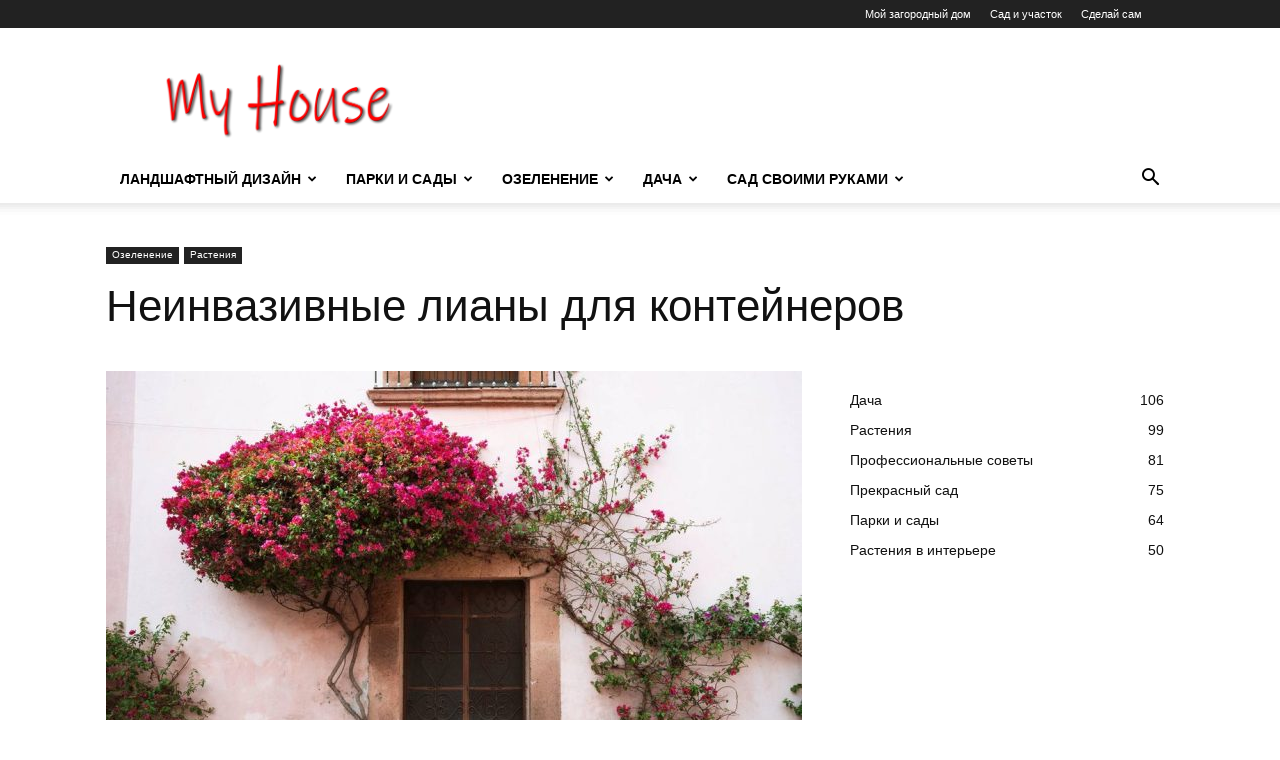

--- FILE ---
content_type: text/html; charset=UTF-8
request_url: https://mycountrylodge.com/landscape/ozelenenie/17/neinvazivnye-liany-dlya-konteynerov/
body_size: 25813
content:
<!doctype html >
<!--[if IE 8]>    <html class="ie8" lang="en"> <![endif]-->
<!--[if IE 9]>    <html class="ie9" lang="en"> <![endif]-->
<!--[if gt IE 8]><!--> <html lang="ru-RU"> <!--<![endif]-->
<head>
    <title>Неинвазивные лианы для контейнеров &#8226; Сад и участок</title>
    <meta charset="UTF-8" />
    <meta name="viewport" content="width=device-width, initial-scale=1.0">
    <link rel="pingback" href="https://mycountrylodge.com/landscape/xmlrpc.php" />
    <meta name='robots' content='index, follow, max-image-preview:large, max-snippet:-1, max-video-preview:-1' />
<link rel="icon" type="image/png" href="https://mycountrylodge.com/wp-content/uploads/2023/06/lodge.png">
	<!-- This site is optimized with the Yoast SEO plugin v26.8 - https://yoast.com/product/yoast-seo-wordpress/ -->
	<meta name="description" content="Покрытая лозой шпалера или подвесная корзина с цветами - романтическое дополнение к саду, террасе или патио. Большинство лоз, продающихся в садовых" />
	<link rel="canonical" href="https://mycountrylodge.com/landscape/ozelenenie/17/neinvazivnye-liany-dlya-konteynerov/" />
	<meta property="og:locale" content="ru_RU" />
	<meta property="og:type" content="article" />
	<meta property="og:title" content="Неинвазивные лианы для контейнеров &#8226; Сад и участок" />
	<meta property="og:description" content="Покрытая лозой шпалера или подвесная корзина с цветами - романтическое дополнение к саду, террасе или патио. Большинство лоз, продающихся в садовых" />
	<meta property="og:url" content="https://mycountrylodge.com/landscape/ozelenenie/17/neinvazivnye-liany-dlya-konteynerov/" />
	<meta property="og:site_name" content="Сад и участок" />
	<meta property="article:published_time" content="2023-11-20T16:20:29+00:00" />
	<meta property="og:image" content="https://mycountrylodge.com/landscape/wp-content/uploads/sites/2/2023/11/Bugenvilliya-2.jpg" />
	<meta property="og:image:width" content="1000" />
	<meta property="og:image:height" content="667" />
	<meta property="og:image:type" content="image/jpeg" />
	<meta name="author" content="LandMan" />
	<meta name="twitter:card" content="summary_large_image" />
	<script type="application/ld+json" class="yoast-schema-graph">{"@context":"https://schema.org","@graph":[{"@type":"Article","@id":"https://mycountrylodge.com/landscape/ozelenenie/17/neinvazivnye-liany-dlya-konteynerov/#article","isPartOf":{"@id":"https://mycountrylodge.com/landscape/ozelenenie/17/neinvazivnye-liany-dlya-konteynerov/"},"author":{"name":"LandMan","@id":"https://mycountrylodge.com/landscape/#/schema/person/988934c2c5c9c0d3ad724110bbff243d"},"headline":"Неинвазивные лианы для контейнеров","datePublished":"2023-11-20T16:20:29+00:00","mainEntityOfPage":{"@id":"https://mycountrylodge.com/landscape/ozelenenie/17/neinvazivnye-liany-dlya-konteynerov/"},"wordCount":477,"commentCount":0,"image":{"@id":"https://mycountrylodge.com/landscape/ozelenenie/17/neinvazivnye-liany-dlya-konteynerov/#primaryimage"},"thumbnailUrl":"https://mycountrylodge.com/landscape/wp-content/uploads/sites/2/2023/11/Bugenvilliya-2.jpg","keywords":["Африканская маргаритка","Бугенвиллия","Гельземий вечнозелёный","Картофельная лоза"],"articleSection":["Растения"],"inLanguage":"ru-RU","potentialAction":[{"@type":"CommentAction","name":"Comment","target":["https://mycountrylodge.com/landscape/ozelenenie/17/neinvazivnye-liany-dlya-konteynerov/#respond"]}]},{"@type":"WebPage","@id":"https://mycountrylodge.com/landscape/ozelenenie/17/neinvazivnye-liany-dlya-konteynerov/","url":"https://mycountrylodge.com/landscape/ozelenenie/17/neinvazivnye-liany-dlya-konteynerov/","name":"Неинвазивные лианы для контейнеров &#8226; Сад и участок","isPartOf":{"@id":"https://mycountrylodge.com/landscape/#website"},"primaryImageOfPage":{"@id":"https://mycountrylodge.com/landscape/ozelenenie/17/neinvazivnye-liany-dlya-konteynerov/#primaryimage"},"image":{"@id":"https://mycountrylodge.com/landscape/ozelenenie/17/neinvazivnye-liany-dlya-konteynerov/#primaryimage"},"thumbnailUrl":"https://mycountrylodge.com/landscape/wp-content/uploads/sites/2/2023/11/Bugenvilliya-2.jpg","datePublished":"2023-11-20T16:20:29+00:00","author":{"@id":"https://mycountrylodge.com/landscape/#/schema/person/988934c2c5c9c0d3ad724110bbff243d"},"description":"Покрытая лозой шпалера или подвесная корзина с цветами - романтическое дополнение к саду, террасе или патио. Большинство лоз, продающихся в садовых","inLanguage":"ru-RU","potentialAction":[{"@type":"ReadAction","target":["https://mycountrylodge.com/landscape/ozelenenie/17/neinvazivnye-liany-dlya-konteynerov/"]}]},{"@type":"ImageObject","inLanguage":"ru-RU","@id":"https://mycountrylodge.com/landscape/ozelenenie/17/neinvazivnye-liany-dlya-konteynerov/#primaryimage","url":"https://mycountrylodge.com/landscape/wp-content/uploads/sites/2/2023/11/Bugenvilliya-2.jpg","contentUrl":"https://mycountrylodge.com/landscape/wp-content/uploads/sites/2/2023/11/Bugenvilliya-2.jpg","width":1000,"height":667,"caption":"Бугенвиллия"},{"@type":"WebSite","@id":"https://mycountrylodge.com/landscape/#website","url":"https://mycountrylodge.com/landscape/","name":"Сад и участок","description":"Всё про обустройство участка, сада, огорода, ландшафтный дизайн, советы.","potentialAction":[{"@type":"SearchAction","target":{"@type":"EntryPoint","urlTemplate":"https://mycountrylodge.com/landscape/?s={search_term_string}"},"query-input":{"@type":"PropertyValueSpecification","valueRequired":true,"valueName":"search_term_string"}}],"inLanguage":"ru-RU"},{"@type":"Person","@id":"https://mycountrylodge.com/landscape/#/schema/person/988934c2c5c9c0d3ad724110bbff243d","name":"LandMan","image":{"@type":"ImageObject","inLanguage":"ru-RU","@id":"https://mycountrylodge.com/landscape/#/schema/person/image/","url":"https://secure.gravatar.com/avatar/80f1848d8dac6514ceda67d6f6d1d48878363373475cfc416a55582ca72185f5?s=96&d=mm&r=g","contentUrl":"https://secure.gravatar.com/avatar/80f1848d8dac6514ceda67d6f6d1d48878363373475cfc416a55582ca72185f5?s=96&d=mm&r=g","caption":"LandMan"},"sameAs":["http://mycountrylodge.com"]}]}</script>
	<!-- / Yoast SEO plugin. -->


<link rel="alternate" type="application/rss+xml" title="Сад и участок &raquo; Лента" href="https://mycountrylodge.com/landscape/feed/" />
<link rel="alternate" type="application/rss+xml" title="Сад и участок &raquo; Лента комментариев" href="https://mycountrylodge.com/landscape/comments/feed/" />
<link rel="alternate" type="application/rss+xml" title="Сад и участок &raquo; Лента комментариев к &laquo;Неинвазивные лианы для контейнеров&raquo;" href="https://mycountrylodge.com/landscape/ozelenenie/17/neinvazivnye-liany-dlya-konteynerov/feed/" />
<link rel="alternate" title="oEmbed (JSON)" type="application/json+oembed" href="https://mycountrylodge.com/landscape/wp-json/oembed/1.0/embed?url=https%3A%2F%2Fmycountrylodge.com%2Flandscape%2Fozelenenie%2F17%2Fneinvazivnye-liany-dlya-konteynerov%2F" />
<link rel="alternate" title="oEmbed (XML)" type="text/xml+oembed" href="https://mycountrylodge.com/landscape/wp-json/oembed/1.0/embed?url=https%3A%2F%2Fmycountrylodge.com%2Flandscape%2Fozelenenie%2F17%2Fneinvazivnye-liany-dlya-konteynerov%2F&#038;format=xml" />
<style id='wp-img-auto-sizes-contain-inline-css' type='text/css'>
img:is([sizes=auto i],[sizes^="auto," i]){contain-intrinsic-size:3000px 1500px}
/*# sourceURL=wp-img-auto-sizes-contain-inline-css */
</style>
<style id='wp-emoji-styles-inline-css' type='text/css'>

	img.wp-smiley, img.emoji {
		display: inline !important;
		border: none !important;
		box-shadow: none !important;
		height: 1em !important;
		width: 1em !important;
		margin: 0 0.07em !important;
		vertical-align: -0.1em !important;
		background: none !important;
		padding: 0 !important;
	}
/*# sourceURL=wp-emoji-styles-inline-css */
</style>
<style id='wp-block-library-inline-css' type='text/css'>
:root{--wp-block-synced-color:#7a00df;--wp-block-synced-color--rgb:122,0,223;--wp-bound-block-color:var(--wp-block-synced-color);--wp-editor-canvas-background:#ddd;--wp-admin-theme-color:#007cba;--wp-admin-theme-color--rgb:0,124,186;--wp-admin-theme-color-darker-10:#006ba1;--wp-admin-theme-color-darker-10--rgb:0,107,160.5;--wp-admin-theme-color-darker-20:#005a87;--wp-admin-theme-color-darker-20--rgb:0,90,135;--wp-admin-border-width-focus:2px}@media (min-resolution:192dpi){:root{--wp-admin-border-width-focus:1.5px}}.wp-element-button{cursor:pointer}:root .has-very-light-gray-background-color{background-color:#eee}:root .has-very-dark-gray-background-color{background-color:#313131}:root .has-very-light-gray-color{color:#eee}:root .has-very-dark-gray-color{color:#313131}:root .has-vivid-green-cyan-to-vivid-cyan-blue-gradient-background{background:linear-gradient(135deg,#00d084,#0693e3)}:root .has-purple-crush-gradient-background{background:linear-gradient(135deg,#34e2e4,#4721fb 50%,#ab1dfe)}:root .has-hazy-dawn-gradient-background{background:linear-gradient(135deg,#faaca8,#dad0ec)}:root .has-subdued-olive-gradient-background{background:linear-gradient(135deg,#fafae1,#67a671)}:root .has-atomic-cream-gradient-background{background:linear-gradient(135deg,#fdd79a,#004a59)}:root .has-nightshade-gradient-background{background:linear-gradient(135deg,#330968,#31cdcf)}:root .has-midnight-gradient-background{background:linear-gradient(135deg,#020381,#2874fc)}:root{--wp--preset--font-size--normal:16px;--wp--preset--font-size--huge:42px}.has-regular-font-size{font-size:1em}.has-larger-font-size{font-size:2.625em}.has-normal-font-size{font-size:var(--wp--preset--font-size--normal)}.has-huge-font-size{font-size:var(--wp--preset--font-size--huge)}.has-text-align-center{text-align:center}.has-text-align-left{text-align:left}.has-text-align-right{text-align:right}.has-fit-text{white-space:nowrap!important}#end-resizable-editor-section{display:none}.aligncenter{clear:both}.items-justified-left{justify-content:flex-start}.items-justified-center{justify-content:center}.items-justified-right{justify-content:flex-end}.items-justified-space-between{justify-content:space-between}.screen-reader-text{border:0;clip-path:inset(50%);height:1px;margin:-1px;overflow:hidden;padding:0;position:absolute;width:1px;word-wrap:normal!important}.screen-reader-text:focus{background-color:#ddd;clip-path:none;color:#444;display:block;font-size:1em;height:auto;left:5px;line-height:normal;padding:15px 23px 14px;text-decoration:none;top:5px;width:auto;z-index:100000}html :where(.has-border-color){border-style:solid}html :where([style*=border-top-color]){border-top-style:solid}html :where([style*=border-right-color]){border-right-style:solid}html :where([style*=border-bottom-color]){border-bottom-style:solid}html :where([style*=border-left-color]){border-left-style:solid}html :where([style*=border-width]){border-style:solid}html :where([style*=border-top-width]){border-top-style:solid}html :where([style*=border-right-width]){border-right-style:solid}html :where([style*=border-bottom-width]){border-bottom-style:solid}html :where([style*=border-left-width]){border-left-style:solid}html :where(img[class*=wp-image-]){height:auto;max-width:100%}:where(figure){margin:0 0 1em}html :where(.is-position-sticky){--wp-admin--admin-bar--position-offset:var(--wp-admin--admin-bar--height,0px)}@media screen and (max-width:600px){html :where(.is-position-sticky){--wp-admin--admin-bar--position-offset:0px}}

/*# sourceURL=wp-block-library-inline-css */
</style><style id='global-styles-inline-css' type='text/css'>
:root{--wp--preset--aspect-ratio--square: 1;--wp--preset--aspect-ratio--4-3: 4/3;--wp--preset--aspect-ratio--3-4: 3/4;--wp--preset--aspect-ratio--3-2: 3/2;--wp--preset--aspect-ratio--2-3: 2/3;--wp--preset--aspect-ratio--16-9: 16/9;--wp--preset--aspect-ratio--9-16: 9/16;--wp--preset--color--black: #000000;--wp--preset--color--cyan-bluish-gray: #abb8c3;--wp--preset--color--white: #ffffff;--wp--preset--color--pale-pink: #f78da7;--wp--preset--color--vivid-red: #cf2e2e;--wp--preset--color--luminous-vivid-orange: #ff6900;--wp--preset--color--luminous-vivid-amber: #fcb900;--wp--preset--color--light-green-cyan: #7bdcb5;--wp--preset--color--vivid-green-cyan: #00d084;--wp--preset--color--pale-cyan-blue: #8ed1fc;--wp--preset--color--vivid-cyan-blue: #0693e3;--wp--preset--color--vivid-purple: #9b51e0;--wp--preset--gradient--vivid-cyan-blue-to-vivid-purple: linear-gradient(135deg,rgb(6,147,227) 0%,rgb(155,81,224) 100%);--wp--preset--gradient--light-green-cyan-to-vivid-green-cyan: linear-gradient(135deg,rgb(122,220,180) 0%,rgb(0,208,130) 100%);--wp--preset--gradient--luminous-vivid-amber-to-luminous-vivid-orange: linear-gradient(135deg,rgb(252,185,0) 0%,rgb(255,105,0) 100%);--wp--preset--gradient--luminous-vivid-orange-to-vivid-red: linear-gradient(135deg,rgb(255,105,0) 0%,rgb(207,46,46) 100%);--wp--preset--gradient--very-light-gray-to-cyan-bluish-gray: linear-gradient(135deg,rgb(238,238,238) 0%,rgb(169,184,195) 100%);--wp--preset--gradient--cool-to-warm-spectrum: linear-gradient(135deg,rgb(74,234,220) 0%,rgb(151,120,209) 20%,rgb(207,42,186) 40%,rgb(238,44,130) 60%,rgb(251,105,98) 80%,rgb(254,248,76) 100%);--wp--preset--gradient--blush-light-purple: linear-gradient(135deg,rgb(255,206,236) 0%,rgb(152,150,240) 100%);--wp--preset--gradient--blush-bordeaux: linear-gradient(135deg,rgb(254,205,165) 0%,rgb(254,45,45) 50%,rgb(107,0,62) 100%);--wp--preset--gradient--luminous-dusk: linear-gradient(135deg,rgb(255,203,112) 0%,rgb(199,81,192) 50%,rgb(65,88,208) 100%);--wp--preset--gradient--pale-ocean: linear-gradient(135deg,rgb(255,245,203) 0%,rgb(182,227,212) 50%,rgb(51,167,181) 100%);--wp--preset--gradient--electric-grass: linear-gradient(135deg,rgb(202,248,128) 0%,rgb(113,206,126) 100%);--wp--preset--gradient--midnight: linear-gradient(135deg,rgb(2,3,129) 0%,rgb(40,116,252) 100%);--wp--preset--font-size--small: 11px;--wp--preset--font-size--medium: 20px;--wp--preset--font-size--large: 32px;--wp--preset--font-size--x-large: 42px;--wp--preset--font-size--regular: 15px;--wp--preset--font-size--larger: 50px;--wp--preset--spacing--20: 0.44rem;--wp--preset--spacing--30: 0.67rem;--wp--preset--spacing--40: 1rem;--wp--preset--spacing--50: 1.5rem;--wp--preset--spacing--60: 2.25rem;--wp--preset--spacing--70: 3.38rem;--wp--preset--spacing--80: 5.06rem;--wp--preset--shadow--natural: 6px 6px 9px rgba(0, 0, 0, 0.2);--wp--preset--shadow--deep: 12px 12px 50px rgba(0, 0, 0, 0.4);--wp--preset--shadow--sharp: 6px 6px 0px rgba(0, 0, 0, 0.2);--wp--preset--shadow--outlined: 6px 6px 0px -3px rgb(255, 255, 255), 6px 6px rgb(0, 0, 0);--wp--preset--shadow--crisp: 6px 6px 0px rgb(0, 0, 0);}:where(.is-layout-flex){gap: 0.5em;}:where(.is-layout-grid){gap: 0.5em;}body .is-layout-flex{display: flex;}.is-layout-flex{flex-wrap: wrap;align-items: center;}.is-layout-flex > :is(*, div){margin: 0;}body .is-layout-grid{display: grid;}.is-layout-grid > :is(*, div){margin: 0;}:where(.wp-block-columns.is-layout-flex){gap: 2em;}:where(.wp-block-columns.is-layout-grid){gap: 2em;}:where(.wp-block-post-template.is-layout-flex){gap: 1.25em;}:where(.wp-block-post-template.is-layout-grid){gap: 1.25em;}.has-black-color{color: var(--wp--preset--color--black) !important;}.has-cyan-bluish-gray-color{color: var(--wp--preset--color--cyan-bluish-gray) !important;}.has-white-color{color: var(--wp--preset--color--white) !important;}.has-pale-pink-color{color: var(--wp--preset--color--pale-pink) !important;}.has-vivid-red-color{color: var(--wp--preset--color--vivid-red) !important;}.has-luminous-vivid-orange-color{color: var(--wp--preset--color--luminous-vivid-orange) !important;}.has-luminous-vivid-amber-color{color: var(--wp--preset--color--luminous-vivid-amber) !important;}.has-light-green-cyan-color{color: var(--wp--preset--color--light-green-cyan) !important;}.has-vivid-green-cyan-color{color: var(--wp--preset--color--vivid-green-cyan) !important;}.has-pale-cyan-blue-color{color: var(--wp--preset--color--pale-cyan-blue) !important;}.has-vivid-cyan-blue-color{color: var(--wp--preset--color--vivid-cyan-blue) !important;}.has-vivid-purple-color{color: var(--wp--preset--color--vivid-purple) !important;}.has-black-background-color{background-color: var(--wp--preset--color--black) !important;}.has-cyan-bluish-gray-background-color{background-color: var(--wp--preset--color--cyan-bluish-gray) !important;}.has-white-background-color{background-color: var(--wp--preset--color--white) !important;}.has-pale-pink-background-color{background-color: var(--wp--preset--color--pale-pink) !important;}.has-vivid-red-background-color{background-color: var(--wp--preset--color--vivid-red) !important;}.has-luminous-vivid-orange-background-color{background-color: var(--wp--preset--color--luminous-vivid-orange) !important;}.has-luminous-vivid-amber-background-color{background-color: var(--wp--preset--color--luminous-vivid-amber) !important;}.has-light-green-cyan-background-color{background-color: var(--wp--preset--color--light-green-cyan) !important;}.has-vivid-green-cyan-background-color{background-color: var(--wp--preset--color--vivid-green-cyan) !important;}.has-pale-cyan-blue-background-color{background-color: var(--wp--preset--color--pale-cyan-blue) !important;}.has-vivid-cyan-blue-background-color{background-color: var(--wp--preset--color--vivid-cyan-blue) !important;}.has-vivid-purple-background-color{background-color: var(--wp--preset--color--vivid-purple) !important;}.has-black-border-color{border-color: var(--wp--preset--color--black) !important;}.has-cyan-bluish-gray-border-color{border-color: var(--wp--preset--color--cyan-bluish-gray) !important;}.has-white-border-color{border-color: var(--wp--preset--color--white) !important;}.has-pale-pink-border-color{border-color: var(--wp--preset--color--pale-pink) !important;}.has-vivid-red-border-color{border-color: var(--wp--preset--color--vivid-red) !important;}.has-luminous-vivid-orange-border-color{border-color: var(--wp--preset--color--luminous-vivid-orange) !important;}.has-luminous-vivid-amber-border-color{border-color: var(--wp--preset--color--luminous-vivid-amber) !important;}.has-light-green-cyan-border-color{border-color: var(--wp--preset--color--light-green-cyan) !important;}.has-vivid-green-cyan-border-color{border-color: var(--wp--preset--color--vivid-green-cyan) !important;}.has-pale-cyan-blue-border-color{border-color: var(--wp--preset--color--pale-cyan-blue) !important;}.has-vivid-cyan-blue-border-color{border-color: var(--wp--preset--color--vivid-cyan-blue) !important;}.has-vivid-purple-border-color{border-color: var(--wp--preset--color--vivid-purple) !important;}.has-vivid-cyan-blue-to-vivid-purple-gradient-background{background: var(--wp--preset--gradient--vivid-cyan-blue-to-vivid-purple) !important;}.has-light-green-cyan-to-vivid-green-cyan-gradient-background{background: var(--wp--preset--gradient--light-green-cyan-to-vivid-green-cyan) !important;}.has-luminous-vivid-amber-to-luminous-vivid-orange-gradient-background{background: var(--wp--preset--gradient--luminous-vivid-amber-to-luminous-vivid-orange) !important;}.has-luminous-vivid-orange-to-vivid-red-gradient-background{background: var(--wp--preset--gradient--luminous-vivid-orange-to-vivid-red) !important;}.has-very-light-gray-to-cyan-bluish-gray-gradient-background{background: var(--wp--preset--gradient--very-light-gray-to-cyan-bluish-gray) !important;}.has-cool-to-warm-spectrum-gradient-background{background: var(--wp--preset--gradient--cool-to-warm-spectrum) !important;}.has-blush-light-purple-gradient-background{background: var(--wp--preset--gradient--blush-light-purple) !important;}.has-blush-bordeaux-gradient-background{background: var(--wp--preset--gradient--blush-bordeaux) !important;}.has-luminous-dusk-gradient-background{background: var(--wp--preset--gradient--luminous-dusk) !important;}.has-pale-ocean-gradient-background{background: var(--wp--preset--gradient--pale-ocean) !important;}.has-electric-grass-gradient-background{background: var(--wp--preset--gradient--electric-grass) !important;}.has-midnight-gradient-background{background: var(--wp--preset--gradient--midnight) !important;}.has-small-font-size{font-size: var(--wp--preset--font-size--small) !important;}.has-medium-font-size{font-size: var(--wp--preset--font-size--medium) !important;}.has-large-font-size{font-size: var(--wp--preset--font-size--large) !important;}.has-x-large-font-size{font-size: var(--wp--preset--font-size--x-large) !important;}
/*# sourceURL=global-styles-inline-css */
</style>

<style id='classic-theme-styles-inline-css' type='text/css'>
/*! This file is auto-generated */
.wp-block-button__link{color:#fff;background-color:#32373c;border-radius:9999px;box-shadow:none;text-decoration:none;padding:calc(.667em + 2px) calc(1.333em + 2px);font-size:1.125em}.wp-block-file__button{background:#32373c;color:#fff;text-decoration:none}
/*# sourceURL=/wp-includes/css/classic-themes.min.css */
</style>
<link rel='stylesheet' id='td-plugin-multi-purpose-css' href='https://mycountrylodge.com/landscape/wp-content/plugins/td-composer/td-multi-purpose/style.css?ver=9c5a7338c90cbd82cb580e34cffb127f' type='text/css' media='all' />
<link rel='stylesheet' id='td-theme-css' href='https://mycountrylodge.com/landscape/wp-content/themes/Newspaper/style.css?ver=12.7.4' type='text/css' media='all' />
<style id='td-theme-inline-css' type='text/css'>@media (max-width:767px){.td-header-desktop-wrap{display:none}}@media (min-width:767px){.td-header-mobile-wrap{display:none}}</style>
<link rel='stylesheet' id='td-legacy-framework-front-style-css' href='https://mycountrylodge.com/landscape/wp-content/plugins/td-composer/legacy/Newspaper/assets/css/td_legacy_main.css?ver=9c5a7338c90cbd82cb580e34cffb127f' type='text/css' media='all' />
<link rel='stylesheet' id='td-standard-pack-framework-front-style-css' href='https://mycountrylodge.com/landscape/wp-content/plugins/td-standard-pack/Newspaper/assets/css/td_standard_pack_main.css?ver=1314111a2e147bac488ccdd97e4704ff' type='text/css' media='all' />
<script type="text/javascript" src="https://mycountrylodge.com/landscape/wp-includes/js/jquery/jquery.min.js?ver=3.7.1" id="jquery-core-js"></script>
<script type="text/javascript" src="https://mycountrylodge.com/landscape/wp-includes/js/jquery/jquery-migrate.min.js?ver=3.4.1" id="jquery-migrate-js"></script>
<meta name="generator" content="WordPress 6.9" />
<link rel='shortlink' href='https://mycountrylodge.com/landscape/?p=80534' />

<!-- JS generated by theme -->

<script type="text/javascript" id="td-generated-header-js">
    
    

	    var tdBlocksArray = []; //here we store all the items for the current page

	    // td_block class - each ajax block uses a object of this class for requests
	    function tdBlock() {
		    this.id = '';
		    this.block_type = 1; //block type id (1-234 etc)
		    this.atts = '';
		    this.td_column_number = '';
		    this.td_current_page = 1; //
		    this.post_count = 0; //from wp
		    this.found_posts = 0; //from wp
		    this.max_num_pages = 0; //from wp
		    this.td_filter_value = ''; //current live filter value
		    this.is_ajax_running = false;
		    this.td_user_action = ''; // load more or infinite loader (used by the animation)
		    this.header_color = '';
		    this.ajax_pagination_infinite_stop = ''; //show load more at page x
	    }

        // td_js_generator - mini detector
        ( function () {
            var htmlTag = document.getElementsByTagName("html")[0];

	        if ( navigator.userAgent.indexOf("MSIE 10.0") > -1 ) {
                htmlTag.className += ' ie10';
            }

            if ( !!navigator.userAgent.match(/Trident.*rv\:11\./) ) {
                htmlTag.className += ' ie11';
            }

	        if ( navigator.userAgent.indexOf("Edge") > -1 ) {
                htmlTag.className += ' ieEdge';
            }

            if ( /(iPad|iPhone|iPod)/g.test(navigator.userAgent) ) {
                htmlTag.className += ' td-md-is-ios';
            }

            var user_agent = navigator.userAgent.toLowerCase();
            if ( user_agent.indexOf("android") > -1 ) {
                htmlTag.className += ' td-md-is-android';
            }

            if ( -1 !== navigator.userAgent.indexOf('Mac OS X')  ) {
                htmlTag.className += ' td-md-is-os-x';
            }

            if ( /chrom(e|ium)/.test(navigator.userAgent.toLowerCase()) ) {
               htmlTag.className += ' td-md-is-chrome';
            }

            if ( -1 !== navigator.userAgent.indexOf('Firefox') ) {
                htmlTag.className += ' td-md-is-firefox';
            }

            if ( -1 !== navigator.userAgent.indexOf('Safari') && -1 === navigator.userAgent.indexOf('Chrome') ) {
                htmlTag.className += ' td-md-is-safari';
            }

            if( -1 !== navigator.userAgent.indexOf('IEMobile') ){
                htmlTag.className += ' td-md-is-iemobile';
            }

        })();

        var tdLocalCache = {};

        ( function () {
            "use strict";

            tdLocalCache = {
                data: {},
                remove: function (resource_id) {
                    delete tdLocalCache.data[resource_id];
                },
                exist: function (resource_id) {
                    return tdLocalCache.data.hasOwnProperty(resource_id) && tdLocalCache.data[resource_id] !== null;
                },
                get: function (resource_id) {
                    return tdLocalCache.data[resource_id];
                },
                set: function (resource_id, cachedData) {
                    tdLocalCache.remove(resource_id);
                    tdLocalCache.data[resource_id] = cachedData;
                }
            };
        })();

    
    
var td_viewport_interval_list=[{"limitBottom":767,"sidebarWidth":228},{"limitBottom":1018,"sidebarWidth":300},{"limitBottom":1140,"sidebarWidth":324}];
var tds_general_modal_image="yes";
var tds_general_modal_image_disable_mob="yes";
var tdc_is_installed="yes";
var tdc_domain_active=false;
var td_ajax_url="https:\/\/mycountrylodge.com\/landscape\/wp-admin\/admin-ajax.php?td_theme_name=Newspaper&v=12.7.4";
var td_get_template_directory_uri="https:\/\/mycountrylodge.com\/landscape\/wp-content\/plugins\/td-composer\/legacy\/common";
var tds_snap_menu="snap";
var tds_logo_on_sticky="show_header_logo";
var tds_header_style="";
var td_please_wait="\u041f\u043e\u0436\u0430\u043b\u0443\u0439\u0441\u0442\u0430, \u043f\u043e\u0434\u043e\u0436\u0434\u0438\u0442\u0435...";
var td_email_user_pass_incorrect="\u041d\u0435\u0432\u0435\u0440\u043d\u043e\u0435 \u0438\u043c\u044f \u043f\u043e\u043b\u044c\u0437\u043e\u0432\u0430\u0442\u0435\u043b\u044f \u0438\u043b\u0438 \u043f\u0430\u0440\u043e\u043b\u044c!";
var td_email_user_incorrect="\u041d\u0435\u0432\u0435\u0440\u043d\u044b\u0439 \u0430\u0434\u0440\u0435\u0441 \u044d\u043b\u0435\u043a\u0442\u0440\u043e\u043d\u043d\u043e\u0439 \u043f\u043e\u0447\u0442\u044b \u0438\u043b\u0438 \u043f\u0430\u0440\u043e\u043b\u044c!";
var td_email_incorrect="\u041d\u0435\u0432\u0435\u0440\u043d\u044b\u0439 \u0430\u0434\u0440\u0435\u0441 \u044d\u043b\u0435\u043a\u0442\u0440\u043e\u043d\u043d\u043e\u0439 \u043f\u043e\u0447\u0442\u044b!";
var td_user_incorrect="Username incorrect!";
var td_email_user_empty="Email or username empty!";
var td_pass_empty="Pass empty!";
var td_pass_pattern_incorrect="Invalid Pass Pattern!";
var td_retype_pass_incorrect="Retyped Pass incorrect!";
var tds_more_articles_on_post_enable="";
var tds_more_articles_on_post_time_to_wait="";
var tds_more_articles_on_post_pages_distance_from_top=0;
var tds_captcha="";
var tds_theme_color_site_wide="#4db2ec";
var tds_smart_sidebar="";
var tdThemeName="Newspaper";
var tdThemeNameWl="Newspaper";
var td_magnific_popup_translation_tPrev="\u041f\u0440\u0435\u0434\u044b\u0434\u0443\u0449\u0438\u0439 (\u041a\u043d\u043e\u043f\u043a\u0430 \u0432\u043b\u0435\u0432\u043e)";
var td_magnific_popup_translation_tNext="\u0421\u043b\u0435\u0434\u0443\u044e\u0449\u0438\u0439 (\u041a\u043d\u043e\u043f\u043a\u0430 \u0432\u043f\u0440\u0430\u0432\u043e)";
var td_magnific_popup_translation_tCounter="%curr% \u0438\u0437 %total%";
var td_magnific_popup_translation_ajax_tError="\u0421\u043e\u0434\u0435\u0440\u0436\u0438\u043c\u043e\u0435 %url% \u043d\u0435 \u043c\u043e\u0436\u0435\u0442 \u0431\u044b\u0442\u044c \u0437\u0430\u0433\u0440\u0443\u0436\u0435\u043d\u043e.";
var td_magnific_popup_translation_image_tError="\u0418\u0437\u043e\u0431\u0440\u0430\u0436\u0435\u043d\u0438\u0435 #%curr% \u043d\u0435 \u0443\u0434\u0430\u043b\u043e\u0441\u044c \u0437\u0430\u0433\u0440\u0443\u0437\u0438\u0442\u044c.";
var tdBlockNonce="5e57f2b33f";
var tdMobileMenu="enabled";
var tdMobileSearch="enabled";
var tdDateNamesI18n={"month_names":["\u042f\u043d\u0432\u0430\u0440\u044c","\u0424\u0435\u0432\u0440\u0430\u043b\u044c","\u041c\u0430\u0440\u0442","\u0410\u043f\u0440\u0435\u043b\u044c","\u041c\u0430\u0439","\u0418\u044e\u043d\u044c","\u0418\u044e\u043b\u044c","\u0410\u0432\u0433\u0443\u0441\u0442","\u0421\u0435\u043d\u0442\u044f\u0431\u0440\u044c","\u041e\u043a\u0442\u044f\u0431\u0440\u044c","\u041d\u043e\u044f\u0431\u0440\u044c","\u0414\u0435\u043a\u0430\u0431\u0440\u044c"],"month_names_short":["\u042f\u043d\u0432","\u0424\u0435\u0432","\u041c\u0430\u0440","\u0410\u043f\u0440","\u041c\u0430\u0439","\u0418\u044e\u043d","\u0418\u044e\u043b","\u0410\u0432\u0433","\u0421\u0435\u043d","\u041e\u043a\u0442","\u041d\u043e\u044f","\u0414\u0435\u043a"],"day_names":["\u0412\u043e\u0441\u043a\u0440\u0435\u0441\u0435\u043d\u044c\u0435","\u041f\u043e\u043d\u0435\u0434\u0435\u043b\u044c\u043d\u0438\u043a","\u0412\u0442\u043e\u0440\u043d\u0438\u043a","\u0421\u0440\u0435\u0434\u0430","\u0427\u0435\u0442\u0432\u0435\u0440\u0433","\u041f\u044f\u0442\u043d\u0438\u0446\u0430","\u0421\u0443\u0431\u0431\u043e\u0442\u0430"],"day_names_short":["\u0412\u0441","\u041f\u043d","\u0412\u0442","\u0421\u0440","\u0427\u0442","\u041f\u0442","\u0421\u0431"]};
var tdb_modal_confirm="\u0441\u043e\u0445\u0440\u0430\u043d\u044f\u0442\u044c";
var tdb_modal_cancel="\u043e\u0442\u043c\u0435\u043d\u0430";
var tdb_modal_confirm_alt="\u0434\u0430";
var tdb_modal_cancel_alt="\u043d\u0435\u0442";
var td_deploy_mode="deploy";
var td_ad_background_click_link="";
var td_ad_background_click_target="";
</script>


<!-- Header style compiled by theme -->

<style>:root{--td_excl_label:'ЭКСКЛЮЗИВНЫЙ'}.post blockquote p,.page blockquote p,.td-post-text-content blockquote p{font-size:20px;line-height:22px;text-transform:none}:root{--td_excl_label:'ЭКСКЛЮЗИВНЫЙ'}.post blockquote p,.page blockquote p,.td-post-text-content blockquote p{font-size:20px;line-height:22px;text-transform:none}</style>

<!-- Google tag (gtag.js) -->
<script async src="https://www.googletagmanager.com/gtag/js?id=G-XE9CXNNTZV"></script>
<script>
  window.dataLayer = window.dataLayer || [];
  function gtag(){dataLayer.push(arguments);}
  gtag('js', new Date());

  gtag('config', 'G-XE9CXNNTZV');
</script><link rel="icon" href="https://mycountrylodge.com/landscape/wp-content/uploads/sites/2/2023/09/favicon.png" sizes="32x32" />
<link rel="icon" href="https://mycountrylodge.com/landscape/wp-content/uploads/sites/2/2023/09/favicon.png" sizes="192x192" />
<link rel="apple-touch-icon" href="https://mycountrylodge.com/landscape/wp-content/uploads/sites/2/2023/09/favicon.png" />
<meta name="msapplication-TileImage" content="https://mycountrylodge.com/landscape/wp-content/uploads/sites/2/2023/09/favicon.png" />

<!-- Button style compiled by theme -->

<style></style>

	<style id="tdw-css-placeholder"></style></head>

<body class="wp-singular post-template-default single single-post postid-80534 single-format-standard wp-theme-Newspaper td-standard-pack neinvazivnye-liany-dlya-konteynerov global-block-template-10 single_template_2 td-full-layout" itemscope="itemscope" itemtype="https://schema.org/WebPage">

<div class="td-scroll-up" data-style="style1"><i class="td-icon-menu-up"></i></div>
    <div class="td-menu-background" style="visibility:hidden"></div>
<div id="td-mobile-nav" style="visibility:hidden">
    <div class="td-mobile-container">
        <!-- mobile menu top section -->
        <div class="td-menu-socials-wrap">
            <!-- socials -->
            <div class="td-menu-socials">
                
        <span class="td-social-icon-wrap">
            <a target="_blank" href="https://www.facebook.com/groups/mycountrylodge" title="Facebook">
                <i class="td-icon-font td-icon-facebook"></i>
                <span style="display: none">Facebook</span>
            </a>
        </span>
        <span class="td-social-icon-wrap">
            <a target="_blank" href="https://flipboard.com/@mycountrylodge/" title="Flipboard">
                <i class="td-icon-font td-icon-flipboard"></i>
                <span style="display: none">Flipboard</span>
            </a>
        </span>
        <span class="td-social-icon-wrap">
            <a target="_blank" href="https://pl.pinterest.com/waliapodrucka/%D0%B4%D0%BE%D0%BC-%D0%B8%D0%B7-%D0%B4%D0%B5%D1%80%D0%B5%D0%B2%D0%B0/" title="Pinterest">
                <i class="td-icon-font td-icon-pinterest"></i>
                <span style="display: none">Pinterest</span>
            </a>
        </span>
        <span class="td-social-icon-wrap">
            <a target="_blank" href="https://www.reddit.com/user/WPodrucka" title="Reddit">
                <i class="td-icon-font td-icon-reddit"></i>
                <span style="display: none">Reddit</span>
            </a>
        </span>
        <span class="td-social-icon-wrap">
            <a target="_blank" href="https://t.me/mycountrylodge" title="Telegram">
                <i class="td-icon-font td-icon-telegram"></i>
                <span style="display: none">Telegram</span>
            </a>
        </span>
        <span class="td-social-icon-wrap">
            <a target="_blank" href="https://twitter.com/WPodrucka" title="Twitter">
                <i class="td-icon-font td-icon-twitter"></i>
                <span style="display: none">Twitter</span>
            </a>
        </span>
        <span class="td-social-icon-wrap">
            <a target="_blank" href="https://vk.com/archidomland" title="VKontakte">
                <i class="td-icon-font td-icon-vk"></i>
                <span style="display: none">VKontakte</span>
            </a>
        </span>            </div>
            <!-- close button -->
            <div class="td-mobile-close">
                <span><i class="td-icon-close-mobile"></i></span>
            </div>
        </div>

        <!-- login section -->
        
        <!-- menu section -->
        <div class="td-mobile-content">
            <div class="menu-main-menu-my-container"><ul id="menu-main-menu-my" class="td-mobile-main-menu"><li id="menu-item-79799" class="menu-item menu-item-type-taxonomy menu-item-object-category menu-item-first menu-item-has-children menu-item-79799"><a href="https://mycountrylodge.com/landscape/landshaftnyj-dizajn/">Ландшафтный дизайн<i class="td-icon-menu-right td-element-after"></i></a>
<ul class="sub-menu">
	<li id="menu-item-0" class="menu-item-0"><a href="https://mycountrylodge.com/landscape/landshaftnyj-dizajn/dekorativnye-vodoemy/">Декоративные водоемы</a></li>
	<li class="menu-item-0"><a href="https://mycountrylodge.com/landscape/landshaftnyj-dizajn/landshaftnoe-proektirovanie/">Ландшафтное проектирование</a></li>
	<li class="menu-item-0"><a href="https://mycountrylodge.com/landscape/landshaftnyj-dizajn/professionalnye-sovety/">Профессиональные советы</a></li>
</ul>
</li>
<li id="menu-item-79804" class="menu-item menu-item-type-taxonomy menu-item-object-category menu-item-79804"><a href="https://mycountrylodge.com/landscape/parki-i-sady/">Парки и сады</a></li>
<li id="menu-item-79808" class="menu-item menu-item-type-taxonomy menu-item-object-category current-post-ancestor menu-item-has-children menu-item-79808"><a href="https://mycountrylodge.com/landscape/ozelenenie/">Озеленение<i class="td-icon-menu-right td-element-after"></i></a>
<ul class="sub-menu">
	<li class="menu-item-0"><a href="https://mycountrylodge.com/landscape/ozelenenie/17/">Растения</a></li>
	<li class="menu-item-0"><a href="https://mycountrylodge.com/landscape/ozelenenie/rastenija-v-interere/">Растения в интерьере</a></li>
	<li class="menu-item-0"><a href="https://mycountrylodge.com/landscape/ozelenenie/formy/">Формы</a></li>
	<li class="menu-item-0"><a href="https://mycountrylodge.com/landscape/ozelenenie/khvoynye/">Хвойные</a></li>
</ul>
</li>
<li id="menu-item-79798" class="menu-item menu-item-type-taxonomy menu-item-object-category menu-item-79798"><a href="https://mycountrylodge.com/landscape/dacha/">Дача</a></li>
<li id="menu-item-80153" class="menu-item menu-item-type-taxonomy menu-item-object-category menu-item-has-children menu-item-80153"><a href="https://mycountrylodge.com/landscape/articles/add/">Сад своими руками<i class="td-icon-menu-right td-element-after"></i></a>
<ul class="sub-menu">
	<li class="menu-item-0"><a href="https://mycountrylodge.com/landscape/articles/add/1/">Дикий сад</a></li>
</ul>
</li>
</ul></div>        </div>
    </div>

    <!-- register/login section -->
    </div><div class="td-search-background" style="visibility:hidden"></div>
<div class="td-search-wrap-mob" style="visibility:hidden">
	<div class="td-drop-down-search">
		<form method="get" class="td-search-form" action="https://mycountrylodge.com/landscape/">
			<!-- close button -->
			<div class="td-search-close">
				<span><i class="td-icon-close-mobile"></i></span>
			</div>
			<div role="search" class="td-search-input">
				<span>Поиск</span>
				<input id="td-header-search-mob" type="text" value="" name="s" autocomplete="off" />
			</div>
		</form>
		<div id="td-aj-search-mob" class="td-ajax-search-flex"></div>
	</div>
</div>

    <div id="td-outer-wrap" class="td-theme-wrap">
    
        
            <div class="tdc-header-wrap ">

            <!--
Header style 1
-->


<div class="td-header-wrap td-header-style-1 ">
    
    <div class="td-header-top-menu-full td-container-wrap ">
        <div class="td-container td-header-row td-header-top-menu">
            
    <div class="top-bar-style-mp-1">
        <div class="td-header-sp-top-widget">
    
    </div>

        
<div class="td-header-sp-top-menu">


	<div class="menu-top-container"><ul id="menu-top-menu-my" class="top-header-menu"><li id="menu-item-79817" class="menu-item menu-item-type-custom menu-item-object-custom menu-item-first td-menu-item td-normal-menu menu-item-79817"><a href="https://mycountrylodge.com/">Мой загородный дом</a></li>
<li id="menu-item-79819" class="menu-item menu-item-type-custom menu-item-object-custom menu-item-home td-menu-item td-normal-menu menu-item-79819"><a href="https://mycountrylodge.com/landscape/">Сад и участок</a></li>
<li id="menu-item-79818" class="menu-item menu-item-type-custom menu-item-object-custom td-menu-item td-normal-menu menu-item-79818"><a href="https://mycountrylodge.com/construction/">Сделай сам</a></li>
</ul></div></div>



            </div>

<!-- LOGIN MODAL -->

                <div id="login-form" class="white-popup-block mfp-hide mfp-with-anim td-login-modal-wrap">
                    <div class="td-login-wrap">
                        <a href="#" aria-label="Back" class="td-back-button"><i class="td-icon-modal-back"></i></a>
                        <div id="td-login-div" class="td-login-form-div td-display-block">
                            <div class="td-login-panel-title">войти в систему</div>
                            <div class="td-login-panel-descr">Добро пожаловать! Войдите в свою учётную запись</div>
                            <div class="td_display_err"></div>
                            <form id="loginForm" action="#" method="post">
                                <div class="td-login-inputs"><input class="td-login-input" autocomplete="username" type="text" name="login_email" id="login_email" value="" required><label for="login_email">Ваше имя пользователя</label></div>
                                <div class="td-login-inputs"><input class="td-login-input" autocomplete="current-password" type="password" name="login_pass" id="login_pass" value="" required><label for="login_pass">Ваш пароль</label></div>
                                <input type="button"  name="login_button" id="login_button" class="wpb_button btn td-login-button" value="авторизоваться">
                                
                            </form>

                            

                            <div class="td-login-info-text"><a href="#" id="forgot-pass-link">Забыли пароль? получить помощь</a></div>
                            
                            
                            
                            
                        </div>

                        

                         <div id="td-forgot-pass-div" class="td-login-form-div td-display-none">
                            <div class="td-login-panel-title">восстановление пароля</div>
                            <div class="td-login-panel-descr">Восстановите свой пароль</div>
                            <div class="td_display_err"></div>
                            <form id="forgotpassForm" action="#" method="post">
                                <div class="td-login-inputs"><input class="td-login-input" type="text" name="forgot_email" id="forgot_email" value="" required><label for="forgot_email">Ваш адрес электронной почты</label></div>
                                <input type="button" name="forgot_button" id="forgot_button" class="wpb_button btn td-login-button" value="отправить мой пароль">
                            </form>
                            <div class="td-login-info-text">Пароль будет выслан Вам по электронной почте.</div>
                        </div>
                        
                        
                    </div>
                </div>
                        </div>
    </div>

    <div class="td-banner-wrap-full td-logo-wrap-full td-container-wrap ">
        <div class="td-container td-header-row td-header-header">
            <div class="td-header-sp-logo">
                            <a class="td-main-logo" href="https://mycountrylodge.com/landscape/">
                <img src="https://mycountrylodge.com/wp-content/uploads/2022/09/my-house.png" alt=""  width="1000" height="370"/>
                <span class="td-visual-hidden">Сад и участок</span>
            </a>
                    </div>
                    </div>
    </div>

    <div class="td-header-menu-wrap-full td-container-wrap ">
        
        <div class="td-header-menu-wrap td-header-gradient ">
            <div class="td-container td-header-row td-header-main-menu">
                <div id="td-header-menu" role="navigation">
        <div id="td-top-mobile-toggle"><a href="#" role="button" aria-label="Menu"><i class="td-icon-font td-icon-mobile"></i></a></div>
        <div class="td-main-menu-logo td-logo-in-header">
                <a class="td-main-logo" href="https://mycountrylodge.com/landscape/">
            <img src="https://mycountrylodge.com/wp-content/uploads/2022/09/my-house.png" alt=""  width="1000" height="370"/>
        </a>
        </div>
    <div class="menu-main-menu-my-container"><ul id="menu-main-menu-my-1" class="sf-menu"><li class="menu-item menu-item-type-taxonomy menu-item-object-category menu-item-first td-menu-item td-mega-menu menu-item-79799"><a href="https://mycountrylodge.com/landscape/landshaftnyj-dizajn/">Ландшафтный дизайн</a>
<ul class="sub-menu">
	<li class="menu-item-0"><div class="td-container-border"><div class="td-mega-grid"><div class="td_block_wrap td_block_mega_menu tdi_1 td_with_ajax_pagination td-pb-border-top td_block_template_10"  data-td-block-uid="tdi_1" ><script>var block_tdi_1 = new tdBlock();
block_tdi_1.id = "tdi_1";
block_tdi_1.atts = '{"limit":4,"td_column_number":3,"ajax_pagination":"next_prev","category_id":"4","show_child_cat":30,"td_ajax_filter_type":"td_category_ids_filter","td_ajax_preloading":"","block_type":"td_block_mega_menu","block_template_id":"","header_color":"","ajax_pagination_infinite_stop":"","offset":"","td_filter_default_txt":"","td_ajax_filter_ids":"","el_class":"","color_preset":"","ajax_pagination_next_prev_swipe":"","border_top":"","css":"","tdc_css":"","class":"tdi_1","tdc_css_class":"tdi_1","tdc_css_class_style":"tdi_1_rand_style"}';
block_tdi_1.td_column_number = "3";
block_tdi_1.block_type = "td_block_mega_menu";
block_tdi_1.post_count = "4";
block_tdi_1.found_posts = "182";
block_tdi_1.header_color = "";
block_tdi_1.ajax_pagination_infinite_stop = "";
block_tdi_1.max_num_pages = "46";
tdBlocksArray.push(block_tdi_1);
</script><div class="td_mega_menu_sub_cats"><div class="block-mega-child-cats"><a class="cur-sub-cat mega-menu-sub-cat-tdi_1" id="tdi_2" data-td_block_id="tdi_1" data-td_filter_value="" href="https://mycountrylodge.com/landscape/landshaftnyj-dizajn/">Все</a><a class="mega-menu-sub-cat-tdi_1"  id="tdi_3" data-td_block_id="tdi_1" data-td_filter_value="122" href="https://mycountrylodge.com/landscape/landshaftnyj-dizajn/dekorativnye-vodoemy/">Декоративные водоемы</a><a class="mega-menu-sub-cat-tdi_1"  id="tdi_4" data-td_block_id="tdi_1" data-td_filter_value="123" href="https://mycountrylodge.com/landscape/landshaftnyj-dizajn/landshaftnoe-proektirovanie/">Ландшафтное проектирование</a><a class="mega-menu-sub-cat-tdi_1"  id="tdi_5" data-td_block_id="tdi_1" data-td_filter_value="8" href="https://mycountrylodge.com/landscape/landshaftnyj-dizajn/professionalnye-sovety/">Профессиональные советы</a></div></div><div id=tdi_1 class="td_block_inner"><div class="td-mega-row"><div class="td-mega-span">
        <div class="td_module_mega_menu td-animation-stack td-meta-info-hide td_mod_mega_menu">
            <div class="td-module-image">
                <div class="td-module-thumb"><a href="https://mycountrylodge.com/landscape/landshaftnyj-dizajn/professionalnye-sovety/10-luchshikh-rasteniy-dlya-sada-v-teni/"  rel="bookmark" class="td-image-wrap " title="10 лучших растений для сада в тени" ><img width="218" height="150" class="entry-thumb" src="https://mycountrylodge.com/landscape/wp-content/uploads/sites/2/2024/02/Fuksiya-2-218x150.jpg"  srcset="https://mycountrylodge.com/landscape/wp-content/uploads/sites/2/2024/02/Fuksiya-2-218x150.jpg 218w, https://mycountrylodge.com/landscape/wp-content/uploads/sites/2/2024/02/Fuksiya-2-100x70.jpg 100w" sizes="(max-width: 218px) 100vw, 218px"  alt="Фуксия" title="10 лучших растений для сада в тени" /></a></div>                            </div>

            <div class="item-details">
                <h3 class="entry-title td-module-title"><a href="https://mycountrylodge.com/landscape/landshaftnyj-dizajn/professionalnye-sovety/10-luchshikh-rasteniy-dlya-sada-v-teni/"  rel="bookmark" title="10 лучших растений для сада в тени">10 лучших растений для сада в тени</a></h3>            </div>
        </div>
        </div><div class="td-mega-span">
        <div class="td_module_mega_menu td-animation-stack td-meta-info-hide td_mod_mega_menu">
            <div class="td-module-image">
                <div class="td-module-thumb"><a href="https://mycountrylodge.com/landscape/landshaftnyj-dizajn/idei-dlya-landshaftnogo-dizayna-v-sadu/"  rel="bookmark" class="td-image-wrap " title="Идеи для ландшафтного дизайна в саду" ><img width="218" height="150" class="entry-thumb" src="https://mycountrylodge.com/landscape/wp-content/uploads/sites/2/2024/02/Landshaftnyy-dizayn-sada-2-218x150.jpg"  srcset="https://mycountrylodge.com/landscape/wp-content/uploads/sites/2/2024/02/Landshaftnyy-dizayn-sada-2-218x150.jpg 218w, https://mycountrylodge.com/landscape/wp-content/uploads/sites/2/2024/02/Landshaftnyy-dizayn-sada-2-100x70.jpg 100w" sizes="(max-width: 218px) 100vw, 218px"  alt="Ландшафтный дизайн сада" title="Идеи для ландшафтного дизайна в саду" /></a></div>                            </div>

            <div class="item-details">
                <h3 class="entry-title td-module-title"><a href="https://mycountrylodge.com/landscape/landshaftnyj-dizajn/idei-dlya-landshaftnogo-dizayna-v-sadu/"  rel="bookmark" title="Идеи для ландшафтного дизайна в саду">Идеи для ландшафтного дизайна в саду</a></h3>            </div>
        </div>
        </div><div class="td-mega-span">
        <div class="td_module_mega_menu td-animation-stack td-meta-info-hide td_mod_mega_menu">
            <div class="td-module-image">
                <div class="td-module-thumb"><a href="https://mycountrylodge.com/landscape/landshaftnyj-dizajn/idei-oformleniya-vertikalnogo-sada/"  rel="bookmark" class="td-image-wrap " title="Идеи оформления вертикального сада — креативные решения для озеленения вертикальных поверхностей" ><img width="218" height="150" class="entry-thumb" src="https://mycountrylodge.com/landscape/wp-content/uploads/sites/2/2024/02/Vertikalnyy-sad-218x150.jpg"  srcset="https://mycountrylodge.com/landscape/wp-content/uploads/sites/2/2024/02/Vertikalnyy-sad-218x150.jpg 218w, https://mycountrylodge.com/landscape/wp-content/uploads/sites/2/2024/02/Vertikalnyy-sad-100x70.jpg 100w" sizes="(max-width: 218px) 100vw, 218px"  alt="Вертикальный сад" title="Идеи оформления вертикального сада — креативные решения для озеленения вертикальных поверхностей" /></a></div>                            </div>

            <div class="item-details">
                <h3 class="entry-title td-module-title"><a href="https://mycountrylodge.com/landscape/landshaftnyj-dizajn/idei-oformleniya-vertikalnogo-sada/"  rel="bookmark" title="Идеи оформления вертикального сада — креативные решения для озеленения вертикальных поверхностей">Идеи оформления вертикального сада — креативные решения для озеленения вертикальных поверхностей</a></h3>            </div>
        </div>
        </div><div class="td-mega-span">
        <div class="td_module_mega_menu td-animation-stack td-meta-info-hide td_mod_mega_menu">
            <div class="td-module-image">
                <div class="td-module-thumb"><a href="https://mycountrylodge.com/landscape/landshaftnyj-dizajn/professionalnye-sovety/samye-neprikhotlivye-kustarniki-dlya-s/"  rel="bookmark" class="td-image-wrap " title="Самые неприхотливые кустарники для сада с ярким и пышным цветением" ><img width="218" height="150" class="entry-thumb" src="https://mycountrylodge.com/landscape/wp-content/uploads/sites/2/2024/02/Veygela-2-218x150.jpg"  srcset="https://mycountrylodge.com/landscape/wp-content/uploads/sites/2/2024/02/Veygela-2-218x150.jpg 218w, https://mycountrylodge.com/landscape/wp-content/uploads/sites/2/2024/02/Veygela-2-100x70.jpg 100w" sizes="(max-width: 218px) 100vw, 218px"  alt="" title="Самые неприхотливые кустарники для сада с ярким и пышным цветением" /></a></div>                            </div>

            <div class="item-details">
                <h3 class="entry-title td-module-title"><a href="https://mycountrylodge.com/landscape/landshaftnyj-dizajn/professionalnye-sovety/samye-neprikhotlivye-kustarniki-dlya-s/"  rel="bookmark" title="Самые неприхотливые кустарники для сада с ярким и пышным цветением">Самые неприхотливые кустарники для сада с ярким и пышным цветением</a></h3>            </div>
        </div>
        </div></div></div><div class="td-next-prev-wrap"><a href="#" class="td-ajax-prev-page ajax-page-disabled" aria-label="prev-page" id="prev-page-tdi_1" data-td_block_id="tdi_1"><i class="td-next-prev-icon td-icon-font td-icon-menu-left"></i></a><a href="#"  class="td-ajax-next-page" aria-label="next-page" id="next-page-tdi_1" data-td_block_id="tdi_1"><i class="td-next-prev-icon td-icon-font td-icon-menu-right"></i></a></div><div class="clearfix"></div></div> <!-- ./block1 --></div></div></li>
</ul>
</li>
<li class="menu-item menu-item-type-taxonomy menu-item-object-category td-menu-item td-mega-menu menu-item-79804"><a href="https://mycountrylodge.com/landscape/parki-i-sady/">Парки и сады</a>
<ul class="sub-menu">
	<li class="menu-item-0"><div class="td-container-border"><div class="td-mega-grid"><div class="td_block_wrap td_block_mega_menu tdi_6 td-no-subcats td_with_ajax_pagination td-pb-border-top td_block_template_10"  data-td-block-uid="tdi_6" ><script>var block_tdi_6 = new tdBlock();
block_tdi_6.id = "tdi_6";
block_tdi_6.atts = '{"limit":"5","td_column_number":3,"ajax_pagination":"next_prev","category_id":"6","show_child_cat":30,"td_ajax_filter_type":"td_category_ids_filter","td_ajax_preloading":"","block_type":"td_block_mega_menu","block_template_id":"","header_color":"","ajax_pagination_infinite_stop":"","offset":"","td_filter_default_txt":"","td_ajax_filter_ids":"","el_class":"","color_preset":"","ajax_pagination_next_prev_swipe":"","border_top":"","css":"","tdc_css":"","class":"tdi_6","tdc_css_class":"tdi_6","tdc_css_class_style":"tdi_6_rand_style"}';
block_tdi_6.td_column_number = "3";
block_tdi_6.block_type = "td_block_mega_menu";
block_tdi_6.post_count = "5";
block_tdi_6.found_posts = "64";
block_tdi_6.header_color = "";
block_tdi_6.ajax_pagination_infinite_stop = "";
block_tdi_6.max_num_pages = "13";
tdBlocksArray.push(block_tdi_6);
</script><div id=tdi_6 class="td_block_inner"><div class="td-mega-row"><div class="td-mega-span">
        <div class="td_module_mega_menu td-animation-stack td-meta-info-hide td_mod_mega_menu">
            <div class="td-module-image">
                <div class="td-module-thumb"><a href="https://mycountrylodge.com/landscape/parki-i-sady/arkhitektura-parkov-i-sadov-istoriya-st/"  rel="bookmark" class="td-image-wrap " title="Архитектура парков и садов: история, стили и современные тренды в ландшафтном дизайне" ><img width="218" height="150" class="entry-thumb" src="https://mycountrylodge.com/landscape/wp-content/uploads/sites/2/2023/12/Srednevekovye-sad-218x150.jpg"  srcset="https://mycountrylodge.com/landscape/wp-content/uploads/sites/2/2023/12/Srednevekovye-sad-218x150.jpg 218w, https://mycountrylodge.com/landscape/wp-content/uploads/sites/2/2023/12/Srednevekovye-sad-100x70.jpg 100w" sizes="(max-width: 218px) 100vw, 218px"  alt="" title="Архитектура парков и садов: история, стили и современные тренды в ландшафтном дизайне" /></a></div>                            </div>

            <div class="item-details">
                <h3 class="entry-title td-module-title"><a href="https://mycountrylodge.com/landscape/parki-i-sady/arkhitektura-parkov-i-sadov-istoriya-st/"  rel="bookmark" title="Архитектура парков и садов: история, стили и современные тренды в ландшафтном дизайне">Архитектура парков и садов: история, стили и современные тренды в ландшафтном&#8230;</a></h3>            </div>
        </div>
        </div><div class="td-mega-span">
        <div class="td_module_mega_menu td-animation-stack td-meta-info-hide td_mod_mega_menu">
            <div class="td-module-image">
                <div class="td-module-thumb"><a href="https://mycountrylodge.com/landscape/parki-i-sady/sad-yepokhi-barokko/"  rel="bookmark" class="td-image-wrap " title="Сад эпохи Барокко" ><img width="218" height="150" class="entry-thumb" src="https://mycountrylodge.com/landscape/wp-content/uploads/sites/2/2021/09/Sad-yepokhi-barokko-218x150.jpg"  srcset="https://mycountrylodge.com/landscape/wp-content/uploads/sites/2/2021/09/Sad-yepokhi-barokko-218x150.jpg 218w, https://mycountrylodge.com/landscape/wp-content/uploads/sites/2/2021/09/Sad-yepokhi-barokko-100x70.jpg 100w" sizes="(max-width: 218px) 100vw, 218px"  alt="" title="Сад эпохи Барокко" /></a></div>                            </div>

            <div class="item-details">
                <h3 class="entry-title td-module-title"><a href="https://mycountrylodge.com/landscape/parki-i-sady/sad-yepokhi-barokko/"  rel="bookmark" title="Сад эпохи Барокко">Сад эпохи Барокко</a></h3>            </div>
        </div>
        </div><div class="td-mega-span">
        <div class="td_module_mega_menu td-animation-stack td-meta-info-hide td_mod_mega_menu">
            <div class="td-module-image">
                <div class="td-module-thumb"><a href="https://mycountrylodge.com/landscape/parki-i-sady/sadovoe-iskusstvo-yaponii/"  rel="bookmark" class="td-image-wrap " title="Садовое искусство Японии" ><img width="218" height="150" class="entry-thumb" src="https://mycountrylodge.com/landscape/wp-content/uploads/sites/2/2021/07/Sad-pri-khrame-Ryoandzi-v-Kioto-218x150.jpg"  srcset="https://mycountrylodge.com/landscape/wp-content/uploads/sites/2/2021/07/Sad-pri-khrame-Ryoandzi-v-Kioto-218x150.jpg 218w, https://mycountrylodge.com/landscape/wp-content/uploads/sites/2/2021/07/Sad-pri-khrame-Ryoandzi-v-Kioto-100x70.jpg 100w" sizes="(max-width: 218px) 100vw, 218px"  alt="" title="Садовое искусство Японии" /></a></div>                            </div>

            <div class="item-details">
                <h3 class="entry-title td-module-title"><a href="https://mycountrylodge.com/landscape/parki-i-sady/sadovoe-iskusstvo-yaponii/"  rel="bookmark" title="Садовое искусство Японии">Садовое искусство Японии</a></h3>            </div>
        </div>
        </div><div class="td-mega-span">
        <div class="td_module_mega_menu td-animation-stack td-meta-info-hide td_mod_mega_menu">
            <div class="td-module-image">
                <div class="td-module-thumb"><a href="https://mycountrylodge.com/landscape/parki-i-sady/sady-svyashhennye-roshhi/"  rel="bookmark" class="td-image-wrap " title="Сады &#8212; &#171;Священные рощи&#187;" ><img width="218" height="150" class="entry-thumb" src="https://mycountrylodge.com/landscape/wp-content/uploads/sites/2/2021/06/Olivkovoe-derevo-218x150.jpg"  srcset="https://mycountrylodge.com/landscape/wp-content/uploads/sites/2/2021/06/Olivkovoe-derevo-218x150.jpg 218w, https://mycountrylodge.com/landscape/wp-content/uploads/sites/2/2021/06/Olivkovoe-derevo-100x70.jpg 100w" sizes="(max-width: 218px) 100vw, 218px"  alt="" title="Сады &#8212; &#171;Священные рощи&#187;" /></a></div>                            </div>

            <div class="item-details">
                <h3 class="entry-title td-module-title"><a href="https://mycountrylodge.com/landscape/parki-i-sady/sady-svyashhennye-roshhi/"  rel="bookmark" title="Сады &#8212; &#171;Священные рощи&#187;">Сады &#8212; &#171;Священные рощи&#187;</a></h3>            </div>
        </div>
        </div><div class="td-mega-span">
        <div class="td_module_mega_menu td-animation-stack td-meta-info-hide td_mod_mega_menu">
            <div class="td-module-image">
                <div class="td-module-thumb"><a href="https://mycountrylodge.com/landscape/parki-i-sady/odnoletniki-v-dizayne-sada/"  rel="bookmark" class="td-image-wrap " title="Однолетники в дизайне сада" ><img width="218" height="150" class="entry-thumb" src="https://mycountrylodge.com/landscape/wp-content/uploads/sites/2/2021/06/spireya-yaponskaya-218x150.jpg"  srcset="https://mycountrylodge.com/landscape/wp-content/uploads/sites/2/2021/06/spireya-yaponskaya-218x150.jpg 218w, https://mycountrylodge.com/landscape/wp-content/uploads/sites/2/2021/06/spireya-yaponskaya-100x70.jpg 100w" sizes="(max-width: 218px) 100vw, 218px"  alt="" title="Однолетники в дизайне сада" /></a></div>                            </div>

            <div class="item-details">
                <h3 class="entry-title td-module-title"><a href="https://mycountrylodge.com/landscape/parki-i-sady/odnoletniki-v-dizayne-sada/"  rel="bookmark" title="Однолетники в дизайне сада">Однолетники в дизайне сада</a></h3>            </div>
        </div>
        </div></div></div><div class="td-next-prev-wrap"><a href="#" class="td-ajax-prev-page ajax-page-disabled" aria-label="prev-page" id="prev-page-tdi_6" data-td_block_id="tdi_6"><i class="td-next-prev-icon td-icon-font td-icon-menu-left"></i></a><a href="#"  class="td-ajax-next-page" aria-label="next-page" id="next-page-tdi_6" data-td_block_id="tdi_6"><i class="td-next-prev-icon td-icon-font td-icon-menu-right"></i></a></div><div class="clearfix"></div></div> <!-- ./block1 --></div></div></li>
</ul>
</li>
<li class="menu-item menu-item-type-taxonomy menu-item-object-category current-post-ancestor td-menu-item td-mega-menu menu-item-79808"><a href="https://mycountrylodge.com/landscape/ozelenenie/">Озеленение</a>
<ul class="sub-menu">
	<li class="menu-item-0"><div class="td-container-border"><div class="td-mega-grid"><div class="td_block_wrap td_block_mega_menu tdi_7 td_with_ajax_pagination td-pb-border-top td_block_template_10"  data-td-block-uid="tdi_7" ><script>var block_tdi_7 = new tdBlock();
block_tdi_7.id = "tdi_7";
block_tdi_7.atts = '{"limit":4,"td_column_number":3,"ajax_pagination":"next_prev","category_id":"5","show_child_cat":30,"td_ajax_filter_type":"td_category_ids_filter","td_ajax_preloading":"","block_type":"td_block_mega_menu","block_template_id":"","header_color":"","ajax_pagination_infinite_stop":"","offset":"","td_filter_default_txt":"","td_ajax_filter_ids":"","el_class":"","color_preset":"","ajax_pagination_next_prev_swipe":"","border_top":"","css":"","tdc_css":"","class":"tdi_7","tdc_css_class":"tdi_7","tdc_css_class_style":"tdi_7_rand_style"}';
block_tdi_7.td_column_number = "3";
block_tdi_7.block_type = "td_block_mega_menu";
block_tdi_7.post_count = "4";
block_tdi_7.found_posts = "156";
block_tdi_7.header_color = "";
block_tdi_7.ajax_pagination_infinite_stop = "";
block_tdi_7.max_num_pages = "39";
tdBlocksArray.push(block_tdi_7);
</script><div class="td_mega_menu_sub_cats"><div class="block-mega-child-cats"><a class="cur-sub-cat mega-menu-sub-cat-tdi_7" id="tdi_8" data-td_block_id="tdi_7" data-td_filter_value="" href="https://mycountrylodge.com/landscape/ozelenenie/">Все</a><a class="mega-menu-sub-cat-tdi_7"  id="tdi_9" data-td_block_id="tdi_7" data-td_filter_value="9" href="https://mycountrylodge.com/landscape/ozelenenie/17/">Растения</a><a class="mega-menu-sub-cat-tdi_7"  id="tdi_10" data-td_block_id="tdi_7" data-td_filter_value="10" href="https://mycountrylodge.com/landscape/ozelenenie/rastenija-v-interere/">Растения в интерьере</a><a class="mega-menu-sub-cat-tdi_7"  id="tdi_11" data-td_block_id="tdi_7" data-td_filter_value="11" href="https://mycountrylodge.com/landscape/ozelenenie/formy/">Формы</a><a class="mega-menu-sub-cat-tdi_7"  id="tdi_12" data-td_block_id="tdi_7" data-td_filter_value="12" href="https://mycountrylodge.com/landscape/ozelenenie/khvoynye/">Хвойные</a></div></div><div id=tdi_7 class="td_block_inner"><div class="td-mega-row"><div class="td-mega-span">
        <div class="td_module_mega_menu td-animation-stack td-meta-info-hide td_mod_mega_menu">
            <div class="td-module-image">
                <div class="td-module-thumb"><a href="https://mycountrylodge.com/landscape/landshaftnyj-dizajn/professionalnye-sovety/10-luchshikh-rasteniy-dlya-sada-v-teni/"  rel="bookmark" class="td-image-wrap " title="10 лучших растений для сада в тени" ><img width="218" height="150" class="entry-thumb" src="https://mycountrylodge.com/landscape/wp-content/uploads/sites/2/2024/02/Fuksiya-2-218x150.jpg"  srcset="https://mycountrylodge.com/landscape/wp-content/uploads/sites/2/2024/02/Fuksiya-2-218x150.jpg 218w, https://mycountrylodge.com/landscape/wp-content/uploads/sites/2/2024/02/Fuksiya-2-100x70.jpg 100w" sizes="(max-width: 218px) 100vw, 218px"  alt="Фуксия" title="10 лучших растений для сада в тени" /></a></div>                            </div>

            <div class="item-details">
                <h3 class="entry-title td-module-title"><a href="https://mycountrylodge.com/landscape/landshaftnyj-dizajn/professionalnye-sovety/10-luchshikh-rasteniy-dlya-sada-v-teni/"  rel="bookmark" title="10 лучших растений для сада в тени">10 лучших растений для сада в тени</a></h3>            </div>
        </div>
        </div><div class="td-mega-span">
        <div class="td_module_mega_menu td-animation-stack td-meta-info-hide td_mod_mega_menu">
            <div class="td-module-image">
                <div class="td-module-thumb"><a href="https://mycountrylodge.com/landscape/ozelenenie/17/pyaterka-luchshikh-cvetushhikh-kustarnikov/"  rel="bookmark" class="td-image-wrap " title="Пятерка лучших цветущих кустарников для сада" ><img width="218" height="150" class="entry-thumb" src="https://mycountrylodge.com/landscape/wp-content/uploads/sites/2/2024/02/Rododendron-218x150.jpg"  srcset="https://mycountrylodge.com/landscape/wp-content/uploads/sites/2/2024/02/Rododendron-218x150.jpg 218w, https://mycountrylodge.com/landscape/wp-content/uploads/sites/2/2024/02/Rododendron-100x70.jpg 100w" sizes="(max-width: 218px) 100vw, 218px"  alt="" title="Пятерка лучших цветущих кустарников для сада" /></a></div>                            </div>

            <div class="item-details">
                <h3 class="entry-title td-module-title"><a href="https://mycountrylodge.com/landscape/ozelenenie/17/pyaterka-luchshikh-cvetushhikh-kustarnikov/"  rel="bookmark" title="Пятерка лучших цветущих кустарников для сада">Пятерка лучших цветущих кустарников для сада</a></h3>            </div>
        </div>
        </div><div class="td-mega-span">
        <div class="td_module_mega_menu td-animation-stack td-meta-info-hide td_mod_mega_menu">
            <div class="td-module-image">
                <div class="td-module-thumb"><a href="https://mycountrylodge.com/landscape/ozelenenie/17/neprikhotlivye-dekorativnye-mnogolet/"  rel="bookmark" class="td-image-wrap " title="Неприхотливые декоративные многолетники, цветущие все лето" ><img width="218" height="150" class="entry-thumb" src="https://mycountrylodge.com/landscape/wp-content/uploads/sites/2/2024/02/lavanda-2-218x150.jpg"  srcset="https://mycountrylodge.com/landscape/wp-content/uploads/sites/2/2024/02/lavanda-2-218x150.jpg 218w, https://mycountrylodge.com/landscape/wp-content/uploads/sites/2/2024/02/lavanda-2-100x70.jpg 100w" sizes="(max-width: 218px) 100vw, 218px"  alt="" title="Неприхотливые декоративные многолетники, цветущие все лето" /></a></div>                            </div>

            <div class="item-details">
                <h3 class="entry-title td-module-title"><a href="https://mycountrylodge.com/landscape/ozelenenie/17/neprikhotlivye-dekorativnye-mnogolet/"  rel="bookmark" title="Неприхотливые декоративные многолетники, цветущие все лето">Неприхотливые декоративные многолетники, цветущие все лето</a></h3>            </div>
        </div>
        </div><div class="td-mega-span">
        <div class="td_module_mega_menu td-animation-stack td-meta-info-hide td_mod_mega_menu">
            <div class="td-module-image">
                <div class="td-module-thumb"><a href="https://mycountrylodge.com/landscape/landshaftnyj-dizajn/professionalnye-sovety/samye-neprikhotlivye-kustarniki-dlya-s/"  rel="bookmark" class="td-image-wrap " title="Самые неприхотливые кустарники для сада с ярким и пышным цветением" ><img width="218" height="150" class="entry-thumb" src="https://mycountrylodge.com/landscape/wp-content/uploads/sites/2/2024/02/Veygela-2-218x150.jpg"  srcset="https://mycountrylodge.com/landscape/wp-content/uploads/sites/2/2024/02/Veygela-2-218x150.jpg 218w, https://mycountrylodge.com/landscape/wp-content/uploads/sites/2/2024/02/Veygela-2-100x70.jpg 100w" sizes="(max-width: 218px) 100vw, 218px"  alt="" title="Самые неприхотливые кустарники для сада с ярким и пышным цветением" /></a></div>                            </div>

            <div class="item-details">
                <h3 class="entry-title td-module-title"><a href="https://mycountrylodge.com/landscape/landshaftnyj-dizajn/professionalnye-sovety/samye-neprikhotlivye-kustarniki-dlya-s/"  rel="bookmark" title="Самые неприхотливые кустарники для сада с ярким и пышным цветением">Самые неприхотливые кустарники для сада с ярким и пышным цветением</a></h3>            </div>
        </div>
        </div></div></div><div class="td-next-prev-wrap"><a href="#" class="td-ajax-prev-page ajax-page-disabled" aria-label="prev-page" id="prev-page-tdi_7" data-td_block_id="tdi_7"><i class="td-next-prev-icon td-icon-font td-icon-menu-left"></i></a><a href="#"  class="td-ajax-next-page" aria-label="next-page" id="next-page-tdi_7" data-td_block_id="tdi_7"><i class="td-next-prev-icon td-icon-font td-icon-menu-right"></i></a></div><div class="clearfix"></div></div> <!-- ./block1 --></div></div></li>
</ul>
</li>
<li class="menu-item menu-item-type-taxonomy menu-item-object-category td-menu-item td-mega-menu menu-item-79798"><a href="https://mycountrylodge.com/landscape/dacha/">Дача</a>
<ul class="sub-menu">
	<li class="menu-item-0"><div class="td-container-border"><div class="td-mega-grid"><div class="td_block_wrap td_block_mega_menu tdi_13 td-no-subcats td_with_ajax_pagination td-pb-border-top td_block_template_10"  data-td-block-uid="tdi_13" ><script>var block_tdi_13 = new tdBlock();
block_tdi_13.id = "tdi_13";
block_tdi_13.atts = '{"limit":"5","td_column_number":3,"ajax_pagination":"next_prev","category_id":"3","show_child_cat":30,"td_ajax_filter_type":"td_category_ids_filter","td_ajax_preloading":"","block_type":"td_block_mega_menu","block_template_id":"","header_color":"","ajax_pagination_infinite_stop":"","offset":"","td_filter_default_txt":"","td_ajax_filter_ids":"","el_class":"","color_preset":"","ajax_pagination_next_prev_swipe":"","border_top":"","css":"","tdc_css":"","class":"tdi_13","tdc_css_class":"tdi_13","tdc_css_class_style":"tdi_13_rand_style"}';
block_tdi_13.td_column_number = "3";
block_tdi_13.block_type = "td_block_mega_menu";
block_tdi_13.post_count = "5";
block_tdi_13.found_posts = "106";
block_tdi_13.header_color = "";
block_tdi_13.ajax_pagination_infinite_stop = "";
block_tdi_13.max_num_pages = "22";
tdBlocksArray.push(block_tdi_13);
</script><div id=tdi_13 class="td_block_inner"><div class="td-mega-row"><div class="td-mega-span">
        <div class="td_module_mega_menu td-animation-stack td-meta-info-hide td_mod_mega_menu">
            <div class="td-module-image">
                <div class="td-module-thumb"><a href="https://mycountrylodge.com/landscape/dacha/glinistaya-pochva-na-uchastke-sovety-po-u/"  rel="bookmark" class="td-image-wrap " title="Глинистая почва на участке: советы по улучшению ее плодородия" ><img width="218" height="150" class="entry-thumb" src="https://mycountrylodge.com/landscape/wp-content/uploads/sites/2/2024/02/Glinistaya-pochva-na-uchastke-218x150.jpg"  srcset="https://mycountrylodge.com/landscape/wp-content/uploads/sites/2/2024/02/Glinistaya-pochva-na-uchastke-218x150.jpg 218w, https://mycountrylodge.com/landscape/wp-content/uploads/sites/2/2024/02/Glinistaya-pochva-na-uchastke-100x70.jpg 100w" sizes="(max-width: 218px) 100vw, 218px"  alt="Глинистая почва на участке" title="Глинистая почва на участке: советы по улучшению ее плодородия" /></a></div>                            </div>

            <div class="item-details">
                <h3 class="entry-title td-module-title"><a href="https://mycountrylodge.com/landscape/dacha/glinistaya-pochva-na-uchastke-sovety-po-u/"  rel="bookmark" title="Глинистая почва на участке: советы по улучшению ее плодородия">Глинистая почва на участке: советы по улучшению ее плодородия</a></h3>            </div>
        </div>
        </div><div class="td-mega-span">
        <div class="td_module_mega_menu td-animation-stack td-meta-info-hide td_mod_mega_menu">
            <div class="td-module-image">
                <div class="td-module-thumb"><a href="https://mycountrylodge.com/landscape/dacha/dachnyy-domik-dlya-sebya-i-gostey/"  rel="bookmark" class="td-image-wrap " title="Дачный домик: для себя и гостей" ><img width="218" height="150" class="entry-thumb" src="https://mycountrylodge.com/landscape/wp-content/uploads/sites/2/2023/07/Dachnyy-domik-4-218x150.jpg"  srcset="https://mycountrylodge.com/landscape/wp-content/uploads/sites/2/2023/07/Dachnyy-domik-4-218x150.jpg 218w, https://mycountrylodge.com/landscape/wp-content/uploads/sites/2/2023/07/Dachnyy-domik-4-100x70.jpg 100w" sizes="(max-width: 218px) 100vw, 218px"  alt="Дачный домик" title="Дачный домик: для себя и гостей" /></a></div>                            </div>

            <div class="item-details">
                <h3 class="entry-title td-module-title"><a href="https://mycountrylodge.com/landscape/dacha/dachnyy-domik-dlya-sebya-i-gostey/"  rel="bookmark" title="Дачный домик: для себя и гостей">Дачный домик: для себя и гостей</a></h3>            </div>
        </div>
        </div><div class="td-mega-span">
        <div class="td_module_mega_menu td-animation-stack td-meta-info-hide td_mod_mega_menu">
            <div class="td-module-image">
                <div class="td-module-thumb"><a href="https://mycountrylodge.com/landscape/dacha/dachnaya-mebel-pletenaya-kovannaya-iz-pl/"  rel="bookmark" class="td-image-wrap " title="Дачная мебель: плетеная, кованная, из пластика, из дерева" ><img width="218" height="150" class="entry-thumb" src="https://mycountrylodge.com/landscape/wp-content/uploads/sites/2/2023/05/Dachnaya-mebel-218x150.jpg"  srcset="https://mycountrylodge.com/landscape/wp-content/uploads/sites/2/2023/05/Dachnaya-mebel-218x150.jpg 218w, https://mycountrylodge.com/landscape/wp-content/uploads/sites/2/2023/05/Dachnaya-mebel-100x70.jpg 100w" sizes="(max-width: 218px) 100vw, 218px"  alt="Дачная мебель" title="Дачная мебель: плетеная, кованная, из пластика, из дерева" /></a></div>                            </div>

            <div class="item-details">
                <h3 class="entry-title td-module-title"><a href="https://mycountrylodge.com/landscape/dacha/dachnaya-mebel-pletenaya-kovannaya-iz-pl/"  rel="bookmark" title="Дачная мебель: плетеная, кованная, из пластика, из дерева">Дачная мебель: плетеная, кованная, из пластика, из дерева</a></h3>            </div>
        </div>
        </div><div class="td-mega-span">
        <div class="td_module_mega_menu td-animation-stack td-meta-info-hide td_mod_mega_menu">
            <div class="td-module-image">
                <div class="td-module-thumb"><a href="https://mycountrylodge.com/landscape/dacha/ulichnye-fonari-dlya-vashey-dachi/"  rel="bookmark" class="td-image-wrap " title="Уличные фонари для вашей дачи" ><img width="218" height="150" class="entry-thumb" src="https://mycountrylodge.com/landscape/wp-content/uploads/sites/2/2023/05/Ulichnye-fonari-dlya-vashey-dachi-218x150.jpg"  srcset="https://mycountrylodge.com/landscape/wp-content/uploads/sites/2/2023/05/Ulichnye-fonari-dlya-vashey-dachi-218x150.jpg 218w, https://mycountrylodge.com/landscape/wp-content/uploads/sites/2/2023/05/Ulichnye-fonari-dlya-vashey-dachi-100x70.jpg 100w" sizes="(max-width: 218px) 100vw, 218px"  alt="Уличные фонари для вашей дачи" title="Уличные фонари для вашей дачи" /></a></div>                            </div>

            <div class="item-details">
                <h3 class="entry-title td-module-title"><a href="https://mycountrylodge.com/landscape/dacha/ulichnye-fonari-dlya-vashey-dachi/"  rel="bookmark" title="Уличные фонари для вашей дачи">Уличные фонари для вашей дачи</a></h3>            </div>
        </div>
        </div><div class="td-mega-span">
        <div class="td_module_mega_menu td-animation-stack td-meta-info-hide td_mod_mega_menu">
            <div class="td-module-image">
                <div class="td-module-thumb"><a href="https://mycountrylodge.com/landscape/dacha/dachnye-kottedzhi/"  rel="bookmark" class="td-image-wrap " title="Дачные коттеджи" ><img width="218" height="150" class="entry-thumb" src="https://mycountrylodge.com/landscape/wp-content/uploads/sites/2/2023/05/Dachnye-kottedzhi-218x150.jpg"  srcset="https://mycountrylodge.com/landscape/wp-content/uploads/sites/2/2023/05/Dachnye-kottedzhi-218x150.jpg 218w, https://mycountrylodge.com/landscape/wp-content/uploads/sites/2/2023/05/Dachnye-kottedzhi-100x70.jpg 100w" sizes="(max-width: 218px) 100vw, 218px"  alt="Дачные коттеджи" title="Дачные коттеджи" /></a></div>                            </div>

            <div class="item-details">
                <h3 class="entry-title td-module-title"><a href="https://mycountrylodge.com/landscape/dacha/dachnye-kottedzhi/"  rel="bookmark" title="Дачные коттеджи">Дачные коттеджи</a></h3>            </div>
        </div>
        </div></div></div><div class="td-next-prev-wrap"><a href="#" class="td-ajax-prev-page ajax-page-disabled" aria-label="prev-page" id="prev-page-tdi_13" data-td_block_id="tdi_13"><i class="td-next-prev-icon td-icon-font td-icon-menu-left"></i></a><a href="#"  class="td-ajax-next-page" aria-label="next-page" id="next-page-tdi_13" data-td_block_id="tdi_13"><i class="td-next-prev-icon td-icon-font td-icon-menu-right"></i></a></div><div class="clearfix"></div></div> <!-- ./block1 --></div></div></li>
</ul>
</li>
<li class="menu-item menu-item-type-taxonomy menu-item-object-category td-menu-item td-mega-menu menu-item-80153"><a href="https://mycountrylodge.com/landscape/articles/add/">Сад своими руками</a>
<ul class="sub-menu">
	<li class="menu-item-0"><div class="td-container-border"><div class="td-mega-grid"><div class="td_block_wrap td_block_mega_menu tdi_14 td_with_ajax_pagination td-pb-border-top td_block_template_10"  data-td-block-uid="tdi_14" ><script>var block_tdi_14 = new tdBlock();
block_tdi_14.id = "tdi_14";
block_tdi_14.atts = '{"limit":4,"td_column_number":3,"ajax_pagination":"next_prev","category_id":"125","show_child_cat":30,"td_ajax_filter_type":"td_category_ids_filter","td_ajax_preloading":"","block_type":"td_block_mega_menu","block_template_id":"","header_color":"","ajax_pagination_infinite_stop":"","offset":"","td_filter_default_txt":"","td_ajax_filter_ids":"","el_class":"","color_preset":"","ajax_pagination_next_prev_swipe":"","border_top":"","css":"","tdc_css":"","class":"tdi_14","tdc_css_class":"tdi_14","tdc_css_class_style":"tdi_14_rand_style"}';
block_tdi_14.td_column_number = "3";
block_tdi_14.block_type = "td_block_mega_menu";
block_tdi_14.post_count = "4";
block_tdi_14.found_posts = "13";
block_tdi_14.header_color = "";
block_tdi_14.ajax_pagination_infinite_stop = "";
block_tdi_14.max_num_pages = "4";
tdBlocksArray.push(block_tdi_14);
</script><div class="td_mega_menu_sub_cats"><div class="block-mega-child-cats"><a class="cur-sub-cat mega-menu-sub-cat-tdi_14" id="tdi_15" data-td_block_id="tdi_14" data-td_filter_value="" href="https://mycountrylodge.com/landscape/articles/add/">Все</a><a class="mega-menu-sub-cat-tdi_14"  id="tdi_16" data-td_block_id="tdi_14" data-td_filter_value="126" href="https://mycountrylodge.com/landscape/articles/add/1/">Дикий сад</a></div></div><div id=tdi_14 class="td_block_inner"><div class="td-mega-row"><div class="td-mega-span">
        <div class="td_module_mega_menu td-animation-stack td-meta-info-hide td_mod_mega_menu">
            <div class="td-module-image">
                <div class="td-module-thumb"><a href="https://mycountrylodge.com/landscape/articles/add/sekrety-vybora-idealnykh-rasteniy-dl/"  rel="bookmark" class="td-image-wrap " title="Секреты выбора идеальных растений для сада" ><img width="218" height="150" class="entry-thumb" src="https://mycountrylodge.com/landscape/wp-content/uploads/sites/2/2024/03/Sadovodstvo-218x150.jpg"  srcset="https://mycountrylodge.com/landscape/wp-content/uploads/sites/2/2024/03/Sadovodstvo-218x150.jpg 218w, https://mycountrylodge.com/landscape/wp-content/uploads/sites/2/2024/03/Sadovodstvo-100x70.jpg 100w" sizes="(max-width: 218px) 100vw, 218px"  alt="" title="Секреты выбора идеальных растений для сада" /></a></div>                            </div>

            <div class="item-details">
                <h3 class="entry-title td-module-title"><a href="https://mycountrylodge.com/landscape/articles/add/sekrety-vybora-idealnykh-rasteniy-dl/"  rel="bookmark" title="Секреты выбора идеальных растений для сада">Секреты выбора идеальных растений для сада</a></h3>            </div>
        </div>
        </div><div class="td-mega-span">
        <div class="td_module_mega_menu td-animation-stack td-meta-info-hide td_mod_mega_menu">
            <div class="td-module-image">
                <div class="td-module-thumb"><a href="https://mycountrylodge.com/landscape/articles/add/sad-v-yaponskom-stile/"  rel="bookmark" class="td-image-wrap " title="Сад в японском стиле" ><img width="218" height="150" class="entry-thumb" src="https://mycountrylodge.com/landscape/wp-content/uploads/sites/2/2024/02/Sad-v-yaponskom-stile-218x150.jpg"  srcset="https://mycountrylodge.com/landscape/wp-content/uploads/sites/2/2024/02/Sad-v-yaponskom-stile-218x150.jpg 218w, https://mycountrylodge.com/landscape/wp-content/uploads/sites/2/2024/02/Sad-v-yaponskom-stile-100x70.jpg 100w" sizes="(max-width: 218px) 100vw, 218px"  alt="" title="Сад в японском стиле" /></a></div>                            </div>

            <div class="item-details">
                <h3 class="entry-title td-module-title"><a href="https://mycountrylodge.com/landscape/articles/add/sad-v-yaponskom-stile/"  rel="bookmark" title="Сад в японском стиле">Сад в японском стиле</a></h3>            </div>
        </div>
        </div><div class="td-mega-span">
        <div class="td_module_mega_menu td-animation-stack td-meta-info-hide td_mod_mega_menu">
            <div class="td-module-image">
                <div class="td-module-thumb"><a href="https://mycountrylodge.com/landscape/ozelenenie/17/kak-vyrastit-lilii-v-sadu/"  rel="bookmark" class="td-image-wrap " title="Как вырастить лилии в саду" ><img width="218" height="150" class="entry-thumb" src="https://mycountrylodge.com/landscape/wp-content/uploads/sites/2/2024/02/Lilii-v-sadu-3-218x150.jpg"  srcset="https://mycountrylodge.com/landscape/wp-content/uploads/sites/2/2024/02/Lilii-v-sadu-3-218x150.jpg 218w, https://mycountrylodge.com/landscape/wp-content/uploads/sites/2/2024/02/Lilii-v-sadu-3-100x70.jpg 100w" sizes="(max-width: 218px) 100vw, 218px"  alt="Лилии в саду" title="Как вырастить лилии в саду" /></a></div>                            </div>

            <div class="item-details">
                <h3 class="entry-title td-module-title"><a href="https://mycountrylodge.com/landscape/ozelenenie/17/kak-vyrastit-lilii-v-sadu/"  rel="bookmark" title="Как вырастить лилии в саду">Как вырастить лилии в саду</a></h3>            </div>
        </div>
        </div><div class="td-mega-span">
        <div class="td_module_mega_menu td-animation-stack td-meta-info-hide td_mod_mega_menu">
            <div class="td-module-image">
                <div class="td-module-thumb"><a href="https://mycountrylodge.com/landscape/articles/add/1/dikiy-i-idillicheskiy-sad/"  rel="bookmark" class="td-image-wrap " title="Дикий и идиллический сад" ><img width="218" height="150" class="entry-thumb" src="https://mycountrylodge.com/landscape/wp-content/uploads/sites/2/2023/11/Dikiy-sad-218x150.jpg"  srcset="https://mycountrylodge.com/landscape/wp-content/uploads/sites/2/2023/11/Dikiy-sad-218x150.jpg 218w, https://mycountrylodge.com/landscape/wp-content/uploads/sites/2/2023/11/Dikiy-sad-100x70.jpg 100w" sizes="(max-width: 218px) 100vw, 218px"  alt="Дикий сад" title="Дикий и идиллический сад" /></a></div>                            </div>

            <div class="item-details">
                <h3 class="entry-title td-module-title"><a href="https://mycountrylodge.com/landscape/articles/add/1/dikiy-i-idillicheskiy-sad/"  rel="bookmark" title="Дикий и идиллический сад">Дикий и идиллический сад</a></h3>            </div>
        </div>
        </div></div></div><div class="td-next-prev-wrap"><a href="#" class="td-ajax-prev-page ajax-page-disabled" aria-label="prev-page" id="prev-page-tdi_14" data-td_block_id="tdi_14"><i class="td-next-prev-icon td-icon-font td-icon-menu-left"></i></a><a href="#"  class="td-ajax-next-page" aria-label="next-page" id="next-page-tdi_14" data-td_block_id="tdi_14"><i class="td-next-prev-icon td-icon-font td-icon-menu-right"></i></a></div><div class="clearfix"></div></div> <!-- ./block1 --></div></div></li>
</ul>
</li>
</ul></div></div>


    <div class="header-search-wrap">
        <div class="td-search-btns-wrap">
            <a id="td-header-search-button" href="#" role="button" aria-label="Search" class="dropdown-toggle " data-toggle="dropdown"><i class="td-icon-search"></i></a>
                            <a id="td-header-search-button-mob" href="#" role="button" aria-label="Search" class="dropdown-toggle " data-toggle="dropdown"><i class="td-icon-search"></i></a>
                    </div>

        <div class="td-drop-down-search" aria-labelledby="td-header-search-button">
            <form method="get" class="td-search-form" action="https://mycountrylodge.com/landscape/">
                <div role="search" class="td-head-form-search-wrap">
                    <input id="td-header-search" type="text" value="" name="s" autocomplete="off" /><input class="wpb_button wpb_btn-inverse btn" type="submit" id="td-header-search-top" value="Поиск" />
                </div>
            </form>
            <div id="td-aj-search"></div>
        </div>
    </div>

            </div>
        </div>
    </div>

</div>
            </div>

            
<div class="td-main-content-wrap td-container-wrap">

    <div class="td-container td-post-template-2">
        <article id="post-80534" class="post-80534 post type-post status-publish format-standard has-post-thumbnail hentry category-9 tag-afrikanskaya-margaritka tag-bugenvilliya tag-gelzemiy-vechnozelyonyy tag-kartofelnaya-loza" itemscope itemtype="https://schema.org/Article">
            <div class="td-pb-row">
                <div class="td-pb-span12">
                    <div class="td-post-header">
                        <div class="td-crumb-container"></div>

                        <ul class="td-category"><li class="entry-category"><a  href="https://mycountrylodge.com/landscape/ozelenenie/">Озеленение</a></li><li class="entry-category"><a  href="https://mycountrylodge.com/landscape/ozelenenie/17/">Растения</a></li></ul>
                        <header class="td-post-title">
                            <h1 class="entry-title">Неинвазивные лианы для контейнеров</h1>

                            

                            <div class="td-module-meta-info">
                                                                                                                                                            </div>

                        </header>
                    </div>
                </div>
            </div> <!-- /.td-pb-row -->

            <div class="td-pb-row">
                                            <div class="td-pb-span8 td-main-content" role="main">
                                <div class="td-ss-main-content">
                                    
        

        <div class="td-post-content tagdiv-type">
            <div class="td-post-featured-image"><a href="https://mycountrylodge.com/landscape/wp-content/uploads/sites/2/2023/11/Bugenvilliya-2.jpg" data-caption=""><img width="696" height="464" class="entry-thumb td-modal-image" src="https://mycountrylodge.com/landscape/wp-content/uploads/sites/2/2023/11/Bugenvilliya-2-696x464.jpg" srcset="https://mycountrylodge.com/landscape/wp-content/uploads/sites/2/2023/11/Bugenvilliya-2-696x464.jpg 696w, https://mycountrylodge.com/landscape/wp-content/uploads/sites/2/2023/11/Bugenvilliya-2-500x334.jpg 500w, https://mycountrylodge.com/landscape/wp-content/uploads/sites/2/2023/11/Bugenvilliya-2-250x167.jpg 250w, https://mycountrylodge.com/landscape/wp-content/uploads/sites/2/2023/11/Bugenvilliya-2-768x512.jpg 768w, https://mycountrylodge.com/landscape/wp-content/uploads/sites/2/2023/11/Bugenvilliya-2-150x100.jpg 150w, https://mycountrylodge.com/landscape/wp-content/uploads/sites/2/2023/11/Bugenvilliya-2-300x200.jpg 300w, https://mycountrylodge.com/landscape/wp-content/uploads/sites/2/2023/11/Bugenvilliya-2-630x420.jpg 630w, https://mycountrylodge.com/landscape/wp-content/uploads/sites/2/2023/11/Bugenvilliya-2.jpg 1000w" sizes="(max-width: 696px) 100vw, 696px" alt="Бугенвиллия" title="Бугенвиллия 2"/></a></div>
            <p>Покрытая лозой шпалера или подвесная корзина с цветами &#8212; романтическое дополнение к саду, террасе или патио. Большинство лоз, продающихся в садовых центрах или питомниках растений, неинвазивны, особенно если их аккуратно выращивать в контейнерах.</p>
<p>Посадите лозу, выращенную в контейнере, у ножки палубы и позвольте ей взбираться вверх. Или посадите лозу в горшке возле двери гаража и приучите ее расти прямо над дверью. Некоторые лианы, в зависимости от особенностей их роста, можно приучить расти над небольшой подвесной шпалерой для создания тени от жаркого полуденного солнца.</p>
<h3>Бугенвиллия (Bougainvillea)</h3>
<p>Бугенвиллии, уроженцы Южной Америки, отличаются разнообразием цветов и форм цветков, которые порадуют любого садовода. На самом деле &#171;цветы&#187; &#8212; это большие бумажные прицветники, которые окружают настоящие цветы. Крупные сорта эффектно смотрятся вдоль заборов или на шпалерах. Карликовый сорт вырастает до 45 см в высоту и создает привлекательную подвесную корзину. Прицветники пурпурные, а сезон цветения длительный.</p>
<p>Это растение лучше всего цветет в условиях стресса, поэтому поддерживайте почву в слегка влажном состоянии. Лучше всего подходят глиняные горшки, так как в них почва остается более сухой, чем в пластиковых контейнерах. Регулярно удобряйте полусладким растворимым удобрением. Бугенвиллеи успешно выращиваются в климатических зонах Сансет с 12 по 17, 19 и 21.</p>
<h3>Гельземий вечнозелёный (Gelsemium sempervirens)</h3>
<p>Родом из юго-восточной части США, каролинский Гельземий &#8212; это устойчивая лиана, успешно выращиваемая в климатических зонах Sunset с 4 по 24. С узкими вечнозелеными листьями, этот Гельземий может вырасти до 6 м, если его не обрезать. Она хорошо растет в контейнере с опорой, например, пирамидой из бамбуковых кольев, и лучше всего растет на полном солнце или в частичной тени. Ароматные цветы ярко-желтого цвета имеют форму трубы. Цветение приходится на конец зимы и начало весны, но иногда цветы могут появляться и осенью. При первой посадке необходим регулярный полив, но после укоренения растение становится засухоустойчивым.</p>
<h3>Картофельная лоза (Solanum laxum)</h3>
<p>Эта вечнозеленая лиана родом из Бразилии и производит пурпурные стреловидные белые цветы. Эти 2,5-сантиметровые цветы растут на крошечных цветоножках в гроздьях. Цветение продолжается в течение всего сезона, наиболее интенсивное весной.</p>
<p>Растения, выращенные в контейнерах, можно выращивать на шпалере для создания верхней тени или для того, чтобы они вились над проемом гаражных ворот. Растение будет расти на полном солнце или в частичной тени и требует умеренного или регулярного полива. Новый рост стимулируется радикальной обрезкой. Эта лиана хорошо растет в климатических зонах Сансет 8, 9 и с 12 по 24.</p>
<p>Африканская маргаритка (Osteospermum fruticosum)</p>
<p>Вырастая от 15 до 30 см в высоту, эта лиана быстро разрастается и может создавать круг листвы шириной от 60 до 120 см, что делает ее ярким растением для подвесных корзин. Похожие на маргаритку цветы шириной 5 см с темно-фиолетовым центром и более светлыми краями лепестков. Цветение происходит в течение всего года, но более интенсивное осенью и зимой.</p>
<p>Лучше всего растет в хорошо дренированной почве и хорошо себя чувствует вблизи океана. Полив должен быть умеренным и регулярным. Прищипывайте молодые побеги, чтобы получить более кустистое растение. Это растение хорошо себя чувствует в климатических зонах Сансет 8, 9, 12-24, H1 и H2.</p>
<figure id="attachment_80537" aria-describedby="caption-attachment-80537" style="width: 1000px" class="wp-caption aligncenter"><a href="https://mycountrylodge.com/landscape/wp-content/uploads/sites/2/2023/11/Bugenvilliya.jpg"><img fetchpriority="high" decoding="async" class="size-full wp-image-80537" src="https://mycountrylodge.com/landscape/wp-content/uploads/sites/2/2023/11/Bugenvilliya.jpg" alt="Бугенвиллия" width="1000" height="1500" srcset="https://mycountrylodge.com/landscape/wp-content/uploads/sites/2/2023/11/Bugenvilliya.jpg 1000w, https://mycountrylodge.com/landscape/wp-content/uploads/sites/2/2023/11/Bugenvilliya-400x600.jpg 400w, https://mycountrylodge.com/landscape/wp-content/uploads/sites/2/2023/11/Bugenvilliya-683x1024.jpg 683w, https://mycountrylodge.com/landscape/wp-content/uploads/sites/2/2023/11/Bugenvilliya-233x350.jpg 233w, https://mycountrylodge.com/landscape/wp-content/uploads/sites/2/2023/11/Bugenvilliya-768x1152.jpg 768w, https://mycountrylodge.com/landscape/wp-content/uploads/sites/2/2023/11/Bugenvilliya-150x225.jpg 150w, https://mycountrylodge.com/landscape/wp-content/uploads/sites/2/2023/11/Bugenvilliya-300x450.jpg 300w, https://mycountrylodge.com/landscape/wp-content/uploads/sites/2/2023/11/Bugenvilliya-696x1044.jpg 696w, https://mycountrylodge.com/landscape/wp-content/uploads/sites/2/2023/11/Bugenvilliya-280x420.jpg 280w" sizes="(max-width: 1000px) 100vw, 1000px" /></a><figcaption id="caption-attachment-80537" class="wp-caption-text">Бугенвиллия</figcaption></figure>
        </div>


        <footer>
                        
            <div class="td-post-source-tags">
                                <ul class="td-tags td-post-small-box clearfix"><li><span>ТЕГИ</span></li><li><a href="https://mycountrylodge.com/landscape/tag/afrikanskaya-margaritka/">Африканская маргаритка</a></li><li><a href="https://mycountrylodge.com/landscape/tag/bugenvilliya/">Бугенвиллия</a></li><li><a href="https://mycountrylodge.com/landscape/tag/gelzemiy-vechnozelyonyy/">Гельземий вечнозелёный</a></li><li><a href="https://mycountrylodge.com/landscape/tag/kartofelnaya-loza/">Картофельная лоза</a></li></ul>            </div>

                        <div class="td-block-row td-post-next-prev"><div class="td-block-span6 td-post-prev-post"><div class="td-post-next-prev-content"><span>Предыдущая статья</span><a href="https://mycountrylodge.com/landscape/landshaftnyj-dizajn/professionalnye-sovety/sozdanie-vertikalnogo-sada-sovety-p/">Создание вертикального сада: советы по вертикальному цветоводству</a></div></div><div class="td-next-prev-separator"></div><div class="td-block-span6 td-post-next-post"><div class="td-post-next-prev-content"><span>Следующая статья</span><a href="https://mycountrylodge.com/landscape/news/sad-v-stile-modern-garmoniya-liniy-i-for/">Сад в стиле модерн: гармония линий и форм</a></div></div></div>            <div class="td-author-name vcard author" style="display: none"><span class="fn"><a href="https://mycountrylodge.com/landscape/author/landman/">LandMan</a></span></div>	        <span class="td-page-meta" itemprop="author" itemscope itemtype="https://schema.org/Person"><meta itemprop="name" content="LandMan"><meta itemprop="url" content="https://mycountrylodge.com/landscape/author/landman/"></span><meta itemprop="datePublished" content="2023-11-20T19:20:29+03:00"><meta itemprop="dateModified" content="2023-11-20T19:20:29+03:00"><meta itemscope itemprop="mainEntityOfPage" itemType="https://schema.org/WebPage" itemid="https://mycountrylodge.com/landscape/ozelenenie/17/neinvazivnye-liany-dlya-konteynerov/"/><span class="td-page-meta" itemprop="publisher" itemscope itemtype="https://schema.org/Organization"><span class="td-page-meta" itemprop="logo" itemscope itemtype="https://schema.org/ImageObject"><meta itemprop="url" content="https://mycountrylodge.com/wp-content/uploads/2022/09/my-house.png"></span><meta itemprop="name" content="Сад и участок"></span><meta itemprop="headline " content="Неинвазивные лианы для контейнеров"><span class="td-page-meta" itemprop="image" itemscope itemtype="https://schema.org/ImageObject"><meta itemprop="url" content="https://mycountrylodge.com/landscape/wp-content/uploads/sites/2/2023/11/Bugenvilliya-2.jpg"><meta itemprop="width" content="1000"><meta itemprop="height" content="667"></span>        </footer>

    <div class="td_block_wrap td_block_related_posts tdi_18 td_with_ajax_pagination td-pb-border-top td_block_template_10"  data-td-block-uid="tdi_18" ><script>var block_tdi_18 = new tdBlock();
block_tdi_18.id = "tdi_18";
block_tdi_18.atts = '{"limit":6,"ajax_pagination":"next_prev","live_filter":"cur_post_same_categories","td_ajax_filter_type":"td_custom_related","class":"tdi_18","td_column_number":3,"block_type":"td_block_related_posts","live_filter_cur_post_id":80534,"live_filter_cur_post_author":"1","block_template_id":"","header_color":"","ajax_pagination_infinite_stop":"","offset":"","td_ajax_preloading":"","td_filter_default_txt":"","td_ajax_filter_ids":"","el_class":"","color_preset":"","ajax_pagination_next_prev_swipe":"","border_top":"","css":"","tdc_css":"","tdc_css_class":"tdi_18","tdc_css_class_style":"tdi_18_rand_style"}';
block_tdi_18.td_column_number = "3";
block_tdi_18.block_type = "td_block_related_posts";
block_tdi_18.post_count = "6";
block_tdi_18.found_posts = "98";
block_tdi_18.header_color = "";
block_tdi_18.ajax_pagination_infinite_stop = "";
block_tdi_18.max_num_pages = "17";
tdBlocksArray.push(block_tdi_18);
</script><h4 class="td-related-title td-block-title"><a id="tdi_19" class="td-related-left td-cur-simple-item" data-td_filter_value="" data-td_block_id="tdi_18" href="#">ЭТО МОЖЕТ БЫТЬ ИНТЕРЕСНО</a><a id="tdi_20" class="td-related-right" data-td_filter_value="td_related_more_from_author" data-td_block_id="tdi_18" href="#">ЕЩЕ ОТ АВТОРА</a></h4><div id=tdi_18 class="td_block_inner">

	<div class="td-related-row">

	<div class="td-related-span4">

        <div class="td_module_related_posts td-animation-stack td-meta-info-hide td_mod_related_posts">
            <div class="td-module-image">
                <div class="td-module-thumb"><a href="https://mycountrylodge.com/landscape/landshaftnyj-dizajn/professionalnye-sovety/10-luchshikh-rasteniy-dlya-sada-v-teni/"  rel="bookmark" class="td-image-wrap " title="10 лучших растений для сада в тени" ><img width="218" height="150" class="entry-thumb" src="https://mycountrylodge.com/landscape/wp-content/uploads/sites/2/2024/02/Fuksiya-2-218x150.jpg"  srcset="https://mycountrylodge.com/landscape/wp-content/uploads/sites/2/2024/02/Fuksiya-2-218x150.jpg 218w, https://mycountrylodge.com/landscape/wp-content/uploads/sites/2/2024/02/Fuksiya-2-100x70.jpg 100w" sizes="(max-width: 218px) 100vw, 218px"  alt="Фуксия" title="10 лучших растений для сада в тени" /></a></div>                            </div>
            <div class="item-details">
                <h3 class="entry-title td-module-title"><a href="https://mycountrylodge.com/landscape/landshaftnyj-dizajn/professionalnye-sovety/10-luchshikh-rasteniy-dlya-sada-v-teni/"  rel="bookmark" title="10 лучших растений для сада в тени">10 лучших растений для сада в тени</a></h3>            </div>
        </div>
        
	</div> <!-- ./td-related-span4 -->

	<div class="td-related-span4">

        <div class="td_module_related_posts td-animation-stack td-meta-info-hide td_mod_related_posts">
            <div class="td-module-image">
                <div class="td-module-thumb"><a href="https://mycountrylodge.com/landscape/ozelenenie/17/pyaterka-luchshikh-cvetushhikh-kustarnikov/"  rel="bookmark" class="td-image-wrap " title="Пятерка лучших цветущих кустарников для сада" ><img width="218" height="150" class="entry-thumb" src="https://mycountrylodge.com/landscape/wp-content/uploads/sites/2/2024/02/Rododendron-218x150.jpg"  srcset="https://mycountrylodge.com/landscape/wp-content/uploads/sites/2/2024/02/Rododendron-218x150.jpg 218w, https://mycountrylodge.com/landscape/wp-content/uploads/sites/2/2024/02/Rododendron-100x70.jpg 100w" sizes="(max-width: 218px) 100vw, 218px"  alt="" title="Пятерка лучших цветущих кустарников для сада" /></a></div>                            </div>
            <div class="item-details">
                <h3 class="entry-title td-module-title"><a href="https://mycountrylodge.com/landscape/ozelenenie/17/pyaterka-luchshikh-cvetushhikh-kustarnikov/"  rel="bookmark" title="Пятерка лучших цветущих кустарников для сада">Пятерка лучших цветущих кустарников для сада</a></h3>            </div>
        </div>
        
	</div> <!-- ./td-related-span4 -->

	<div class="td-related-span4">

        <div class="td_module_related_posts td-animation-stack td-meta-info-hide td_mod_related_posts">
            <div class="td-module-image">
                <div class="td-module-thumb"><a href="https://mycountrylodge.com/landscape/ozelenenie/17/neprikhotlivye-dekorativnye-mnogolet/"  rel="bookmark" class="td-image-wrap " title="Неприхотливые декоративные многолетники, цветущие все лето" ><img width="218" height="150" class="entry-thumb" src="https://mycountrylodge.com/landscape/wp-content/uploads/sites/2/2024/02/lavanda-2-218x150.jpg"  srcset="https://mycountrylodge.com/landscape/wp-content/uploads/sites/2/2024/02/lavanda-2-218x150.jpg 218w, https://mycountrylodge.com/landscape/wp-content/uploads/sites/2/2024/02/lavanda-2-100x70.jpg 100w" sizes="(max-width: 218px) 100vw, 218px"  alt="" title="Неприхотливые декоративные многолетники, цветущие все лето" /></a></div>                            </div>
            <div class="item-details">
                <h3 class="entry-title td-module-title"><a href="https://mycountrylodge.com/landscape/ozelenenie/17/neprikhotlivye-dekorativnye-mnogolet/"  rel="bookmark" title="Неприхотливые декоративные многолетники, цветущие все лето">Неприхотливые декоративные многолетники, цветущие все лето</a></h3>            </div>
        </div>
        
	</div> <!-- ./td-related-span4 --></div><!--./row-fluid-->

	<div class="td-related-row">

	<div class="td-related-span4">

        <div class="td_module_related_posts td-animation-stack td-meta-info-hide td_mod_related_posts">
            <div class="td-module-image">
                <div class="td-module-thumb"><a href="https://mycountrylodge.com/landscape/landshaftnyj-dizajn/professionalnye-sovety/samye-neprikhotlivye-kustarniki-dlya-s/"  rel="bookmark" class="td-image-wrap " title="Самые неприхотливые кустарники для сада с ярким и пышным цветением" ><img width="218" height="150" class="entry-thumb" src="https://mycountrylodge.com/landscape/wp-content/uploads/sites/2/2024/02/Veygela-2-218x150.jpg"  srcset="https://mycountrylodge.com/landscape/wp-content/uploads/sites/2/2024/02/Veygela-2-218x150.jpg 218w, https://mycountrylodge.com/landscape/wp-content/uploads/sites/2/2024/02/Veygela-2-100x70.jpg 100w" sizes="(max-width: 218px) 100vw, 218px"  alt="" title="Самые неприхотливые кустарники для сада с ярким и пышным цветением" /></a></div>                            </div>
            <div class="item-details">
                <h3 class="entry-title td-module-title"><a href="https://mycountrylodge.com/landscape/landshaftnyj-dizajn/professionalnye-sovety/samye-neprikhotlivye-kustarniki-dlya-s/"  rel="bookmark" title="Самые неприхотливые кустарники для сада с ярким и пышным цветением">Самые неприхотливые кустарники для сада с ярким и пышным цветением</a></h3>            </div>
        </div>
        
	</div> <!-- ./td-related-span4 -->

	<div class="td-related-span4">

        <div class="td_module_related_posts td-animation-stack td-meta-info-hide td_mod_related_posts">
            <div class="td-module-image">
                <div class="td-module-thumb"><a href="https://mycountrylodge.com/landscape/ozelenenie/17/kak-vyrastit-lilii-v-sadu/"  rel="bookmark" class="td-image-wrap " title="Как вырастить лилии в саду" ><img width="218" height="150" class="entry-thumb" src="https://mycountrylodge.com/landscape/wp-content/uploads/sites/2/2024/02/Lilii-v-sadu-3-218x150.jpg"  srcset="https://mycountrylodge.com/landscape/wp-content/uploads/sites/2/2024/02/Lilii-v-sadu-3-218x150.jpg 218w, https://mycountrylodge.com/landscape/wp-content/uploads/sites/2/2024/02/Lilii-v-sadu-3-100x70.jpg 100w" sizes="(max-width: 218px) 100vw, 218px"  alt="Лилии в саду" title="Как вырастить лилии в саду" /></a></div>                            </div>
            <div class="item-details">
                <h3 class="entry-title td-module-title"><a href="https://mycountrylodge.com/landscape/ozelenenie/17/kak-vyrastit-lilii-v-sadu/"  rel="bookmark" title="Как вырастить лилии в саду">Как вырастить лилии в саду</a></h3>            </div>
        </div>
        
	</div> <!-- ./td-related-span4 -->

	<div class="td-related-span4">

        <div class="td_module_related_posts td-animation-stack td-meta-info-hide td_mod_related_posts">
            <div class="td-module-image">
                <div class="td-module-thumb"><a href="https://mycountrylodge.com/landscape/ozelenenie/17/yekhinaceya-purpurnaya-echinacea-purpurea/"  rel="bookmark" class="td-image-wrap " title="Эхинацея пурпурная (Echinacea purpurea)" ><img width="218" height="150" class="entry-thumb" src="https://mycountrylodge.com/landscape/wp-content/uploads/sites/2/2023/12/YEkhinaceya-purpurnaya-Echinacea-purpurea-218x150.jpg"  srcset="https://mycountrylodge.com/landscape/wp-content/uploads/sites/2/2023/12/YEkhinaceya-purpurnaya-Echinacea-purpurea-218x150.jpg 218w, https://mycountrylodge.com/landscape/wp-content/uploads/sites/2/2023/12/YEkhinaceya-purpurnaya-Echinacea-purpurea-100x70.jpg 100w" sizes="(max-width: 218px) 100vw, 218px"  alt="Эхинацея пурпурная (Echinacea purpurea)" title="Эхинацея пурпурная (Echinacea purpurea)" /></a></div>                            </div>
            <div class="item-details">
                <h3 class="entry-title td-module-title"><a href="https://mycountrylodge.com/landscape/ozelenenie/17/yekhinaceya-purpurnaya-echinacea-purpurea/"  rel="bookmark" title="Эхинацея пурпурная (Echinacea purpurea)">Эхинацея пурпурная (Echinacea purpurea)</a></h3>            </div>
        </div>
        
	</div> <!-- ./td-related-span4 --></div><!--./row-fluid--></div><div class="td-next-prev-wrap"><a href="#" class="td-ajax-prev-page ajax-page-disabled" aria-label="prev-page" id="prev-page-tdi_18" data-td_block_id="tdi_18"><i class="td-next-prev-icon td-icon-font td-icon-menu-left"></i></a><a href="#"  class="td-ajax-next-page" aria-label="next-page" id="next-page-tdi_18" data-td_block_id="tdi_18"><i class="td-next-prev-icon td-icon-font td-icon-menu-right"></i></a></div></div> <!-- ./block -->
                                </div>
                            </div>
                            <div class="td-pb-span4 td-main-sidebar" role="complementary">
                                <div class="td-ss-main-sidebar">
                                    <div class="td_block_wrap td_block_popular_categories td_block_widget tdi_21 widget widget_categories td-pb-border-top td_block_template_10"  data-td-block-uid="tdi_21" >
<style>.td_block_popular_categories{padding-bottom:0}</style><div class="td-block-title-wrap"></div><ul class="td-pb-padding-side"><li><a href="https://mycountrylodge.com/landscape/dacha/"><span class="td-cat-name">Дача</span><span class="td-cat-no">106</span></a></li><li><a href="https://mycountrylodge.com/landscape/ozelenenie/17/"><span class="td-cat-name">Растения</span><span class="td-cat-no">99</span></a></li><li><a href="https://mycountrylodge.com/landscape/landshaftnyj-dizajn/professionalnye-sovety/"><span class="td-cat-name">Профессиональные советы</span><span class="td-cat-no">81</span></a></li><li><a href="https://mycountrylodge.com/landscape/news/"><span class="td-cat-name">Прекрасный сад</span><span class="td-cat-no">75</span></a></li><li><a href="https://mycountrylodge.com/landscape/parki-i-sady/"><span class="td-cat-name">Парки и сады</span><span class="td-cat-no">64</span></a></li><li><a href="https://mycountrylodge.com/landscape/ozelenenie/rastenija-v-interere/"><span class="td-cat-name">Растения в интерьере</span><span class="td-cat-no">50</span></a></li></ul></div>
 <!-- A generated by theme --> 

<script async src="//pagead2.googlesyndication.com/pagead/js/adsbygoogle.js"></script><div class="td-g-rec td-g-rec-id-sidebar tdi_22 td_block_template_10 ">

<style>.tdi_22.td-a-rec{text-align:center}.tdi_22.td-a-rec:not(.td-a-rec-no-translate){transform:translateZ(0)}.tdi_22 .td-element-style{z-index:-1}.tdi_22.td-a-rec-img{text-align:left}.tdi_22.td-a-rec-img img{margin:0 auto 0 0}.tdi_22 .td_spot_img_all img,.tdi_22 .td_spot_img_tl img,.tdi_22 .td_spot_img_tp img,.tdi_22 .td_spot_img_mob img{border-style:none}@media (max-width:767px){.tdi_22.td-a-rec-img{text-align:center}}</style><script type="text/javascript">
var td_screen_width = window.innerWidth;
window.addEventListener("load", function(){            
	            var placeAdEl = document.getElementById("td-ad-placeholder");
			    if ( null !== placeAdEl && td_screen_width >= 1140 ) {
			        
			        /* large monitors */
			        var adEl = document.createElement("ins");
		            placeAdEl.replaceWith(adEl);	
		            adEl.setAttribute("class", "adsbygoogle");
		            adEl.setAttribute("style", "display:inline-block;width:300px;height:600px");	            		                
		            adEl.setAttribute("data-ad-client", "ca-pub-2674175413123202");
		            adEl.setAttribute("data-ad-slot", "7649558297");	            
			        (adsbygoogle = window.adsbygoogle || []).push({});
			    }
			});window.addEventListener("load", function(){            
	            var placeAdEl = document.getElementById("td-ad-placeholder");
			    if ( null !== placeAdEl && td_screen_width >= 1019  && td_screen_width < 1140 ) {
			    
			        /* landscape tablets */
			        var adEl = document.createElement("ins");
		            placeAdEl.replaceWith(adEl);	
		            adEl.setAttribute("class", "adsbygoogle");
		            adEl.setAttribute("style", "display:inline-block;width:300px;height:250px");	            		                
		            adEl.setAttribute("data-ad-client", "ca-pub-2674175413123202");
		            adEl.setAttribute("data-ad-slot", "7649558297");	            
			        (adsbygoogle = window.adsbygoogle || []).push({});
			    }
			});window.addEventListener("load", function(){            
	            var placeAdEl = document.getElementById("td-ad-placeholder");
			    if ( null !== placeAdEl && td_screen_width >= 768  && td_screen_width < 1019 ) {
			    
			        /* portrait tablets */
			        var adEl = document.createElement("ins");
		            placeAdEl.replaceWith(adEl);	
		            adEl.setAttribute("class", "adsbygoogle");
		            adEl.setAttribute("style", "display:inline-block;width:200px;height:200px");	            		                
		            adEl.setAttribute("data-ad-client", "ca-pub-2674175413123202");
		            adEl.setAttribute("data-ad-slot", "7649558297");	            
			        (adsbygoogle = window.adsbygoogle || []).push({});
			    }
			});window.addEventListener("load", function(){            
	            var placeAdEl = document.getElementById("td-ad-placeholder");
			    if ( null !== placeAdEl && td_screen_width < 768 ) {
			    
			        /* Phones */
			        var adEl = document.createElement("ins");
		            placeAdEl.replaceWith(adEl);	
		            adEl.setAttribute("class", "adsbygoogle");
		            adEl.setAttribute("style", "display:inline-block;width:300px;height:250px");	            		                
		            adEl.setAttribute("data-ad-client", "ca-pub-2674175413123202");
		            adEl.setAttribute("data-ad-slot", "7649558297");	            
			        (adsbygoogle = window.adsbygoogle || []).push({});
			    }
			});</script>
<noscript id="td-ad-placeholder"></noscript></div>

 <!-- end A --> 

<aside id="sape_links-3" class="td_block_template_10 widget sape_links-3 "><h4 class="td-block-title"><span>Мой Загородный Дом</span></h4>Ландшафтный дизайн</aside><div class="td_block_wrap td_block_24 td_block_widget tdi_23 td-pb-border-top td_block_template_10"  data-td-block-uid="tdi_23" ><script>var block_tdi_23 = new tdBlock();
block_tdi_23.id = "tdi_23";
block_tdi_23.atts = '{"custom_title":"","custom_url":"","block_template_id":"","header_text_color":"#","border_color":"#","accent_text_color":"#","mx16_tl":"","mx16_el":"","m19_tl":"","m19_el":"","limit":"6","offset":"","time_ago_add_txt":"ago","el_class":"","post_ids":"-80534","category_id":"","category_ids":"9,10,11,12","tag_slug":"","autors_id":"","installed_post_types":"","sort":"random_posts","td_ajax_filter_type":"","td_ajax_filter_ids":"","td_filter_default_txt":"All","td_ajax_preloading":"","ajax_pagination":"","ajax_pagination_infinite_stop":"","class":"td_block_widget tdi_23","block_type":"td_block_24","separator":"","taxonomies":"","in_all_terms":"","include_cf_posts":"","exclude_cf_posts":"","popular_by_date":"","linked_posts":"","favourite_only":"","open_in_new_window":"","show_modified_date":"","time_ago":"","time_ago_txt_pos":"","review_source":"","f_header_font_header":"","f_header_font_title":"Block header","f_header_font_settings":"","f_header_font_family":"","f_header_font_size":"","f_header_font_line_height":"","f_header_font_style":"","f_header_font_weight":"","f_header_font_transform":"","f_header_font_spacing":"","f_header_":"","f_ajax_font_title":"Ajax categories","f_ajax_font_settings":"","f_ajax_font_family":"","f_ajax_font_size":"","f_ajax_font_line_height":"","f_ajax_font_style":"","f_ajax_font_weight":"","f_ajax_font_transform":"","f_ajax_font_spacing":"","f_ajax_":"","f_more_font_title":"Load more button","f_more_font_settings":"","f_more_font_family":"","f_more_font_size":"","f_more_font_line_height":"","f_more_font_style":"","f_more_font_weight":"","f_more_font_transform":"","f_more_font_spacing":"","f_more_":"","mx16f_title_font_header":"","mx16f_title_font_title":"Article title","mx16f_title_font_settings":"","mx16f_title_font_family":"","mx16f_title_font_size":"","mx16f_title_font_line_height":"","mx16f_title_font_style":"","mx16f_title_font_weight":"","mx16f_title_font_transform":"","mx16f_title_font_spacing":"","mx16f_title_":"","mx16f_cat_font_title":"Article category tag","mx16f_cat_font_settings":"","mx16f_cat_font_family":"","mx16f_cat_font_size":"","mx16f_cat_font_line_height":"","mx16f_cat_font_style":"","mx16f_cat_font_weight":"","mx16f_cat_font_transform":"","mx16f_cat_font_spacing":"","mx16f_cat_":"","mx16f_meta_font_title":"Article meta info","mx16f_meta_font_settings":"","mx16f_meta_font_family":"","mx16f_meta_font_size":"","mx16f_meta_font_line_height":"","mx16f_meta_font_style":"","mx16f_meta_font_weight":"","mx16f_meta_font_transform":"","mx16f_meta_font_spacing":"","mx16f_meta_":"","mx16f_ex_font_title":"Article excerpt","mx16f_ex_font_settings":"","mx16f_ex_font_family":"","mx16f_ex_font_size":"","mx16f_ex_font_line_height":"","mx16f_ex_font_style":"","mx16f_ex_font_weight":"","mx16f_ex_font_transform":"","mx16f_ex_font_spacing":"","mx16f_ex_":"","mx16f_btn_font_title":"Article read more button","mx16f_btn_font_settings":"","mx16f_btn_font_family":"","mx16f_btn_font_size":"","mx16f_btn_font_line_height":"","mx16f_btn_font_style":"","mx16f_btn_font_weight":"","mx16f_btn_font_transform":"","mx16f_btn_font_spacing":"","mx16f_btn_":"","m19f_title_font_header":"","m19f_title_font_title":"Article title","m19f_title_font_settings":"","m19f_title_font_family":"","m19f_title_font_size":"","m19f_title_font_line_height":"","m19f_title_font_style":"","m19f_title_font_weight":"","m19f_title_font_transform":"","m19f_title_font_spacing":"","m19f_title_":"","m19f_cat_font_title":"Article category tag","m19f_cat_font_settings":"","m19f_cat_font_family":"","m19f_cat_font_size":"","m19f_cat_font_line_height":"","m19f_cat_font_style":"","m19f_cat_font_weight":"","m19f_cat_font_transform":"","m19f_cat_font_spacing":"","m19f_cat_":"","m19f_meta_font_title":"Article meta info","m19f_meta_font_settings":"","m19f_meta_font_family":"","m19f_meta_font_size":"","m19f_meta_font_line_height":"","m19f_meta_font_style":"","m19f_meta_font_weight":"","m19f_meta_font_transform":"","m19f_meta_font_spacing":"","m19f_meta_":"","m19f_ex_font_title":"Article excerpt","m19f_ex_font_settings":"","m19f_ex_font_family":"","m19f_ex_font_size":"","m19f_ex_font_line_height":"","m19f_ex_font_style":"","m19f_ex_font_weight":"","m19f_ex_font_transform":"","m19f_ex_font_spacing":"","m19f_ex_":"","m19f_btn_font_title":"Article read more button","m19f_btn_font_settings":"","m19f_btn_font_family":"","m19f_btn_font_size":"","m19f_btn_font_line_height":"","m19f_btn_font_style":"","m19f_btn_font_weight":"","m19f_btn_font_transform":"","m19f_btn_font_spacing":"","m19f_btn_":"","ajax_pagination_next_prev_swipe":"","css":"","tdc_css":"","td_column_number":1,"header_color":"","color_preset":"","border_top":"","tdc_css_class":"tdi_23","tdc_css_class_style":"tdi_23_rand_style"}';
block_tdi_23.td_column_number = "1";
block_tdi_23.block_type = "td_block_24";
block_tdi_23.post_count = "6";
block_tdi_23.found_posts = "151";
block_tdi_23.header_color = "";
block_tdi_23.ajax_pagination_infinite_stop = "";
block_tdi_23.max_num_pages = "26";
tdBlocksArray.push(block_tdi_23);
</script><div class="td-block-title-wrap"></div><div id=tdi_23 class="td_block_inner td-column-1 td-opacity-author">
        <div class="td_module_mx16 td_module_wrap td-animation-stack td-meta-info-hide">
            <div class="meta-info-container">
                <h3 class="entry-title td-module-title"><a href="https://mycountrylodge.com/landscape/ozelenenie/rastenija-v-interere/vlazhnost-vozduha-v-pomeshhenii/"  rel="bookmark" title="Влажность воздуха в помещении">Влажность воздуха в помещении</a></h3>                <div class="td-info-container">
                    <div class="td-module-image">
                        <div class="td-module-thumb"><a href="https://mycountrylodge.com/landscape/ozelenenie/rastenija-v-interere/vlazhnost-vozduha-v-pomeshhenii/"  rel="bookmark" class="td-image-wrap " title="Влажность воздуха в помещении" ><img width="356" height="364" class="entry-thumb" src="https://mycountrylodge.com/landscape/wp-content/uploads/sites/2/2014/08/monstera-foto-356x364.jpg"   alt="" title="Влажность воздуха в помещении" /></a></div>                                            </div>

                    <div class="td-item-details">
                        <div class="td-module-meta-info">
                                                                                </div>

                        <div class="td-excerpt">
                            Относительная влажность воздуха в комнатах составляет около 50 %. В зимнее время из-за отопления она понижается до 25... 30 %. В то же время...                        </div>

                        <div class="td-read-more">
                            <a href="https://mycountrylodge.com/landscape/ozelenenie/rastenija-v-interere/vlazhnost-vozduha-v-pomeshhenii/">Узнать больше</a>
                        </div>
                    </div>
                </div>
            </div>

        </div>

        
        <div class="td_module_mx16 td_module_wrap td-animation-stack td-meta-info-hide">
            <div class="meta-info-container">
                <h3 class="entry-title td-module-title"><a href="https://mycountrylodge.com/landscape/ozelenenie/17/lvinyj-zev-ukrashenie-vashego-sada/"  rel="bookmark" title="Львиный зев — украшение вашего сада">Львиный зев — украшение вашего сада</a></h3>                <div class="td-info-container">
                    <div class="td-module-image">
                        <div class="td-module-thumb"><a href="https://mycountrylodge.com/landscape/ozelenenie/17/lvinyj-zev-ukrashenie-vashego-sada/"  rel="bookmark" class="td-image-wrap " title="Львиный зев — украшение вашего сада" ><img width="356" height="364" class="entry-thumb" src="https://mycountrylodge.com/landscape/wp-content/uploads/sites/2/2022/11/Lvinyy-zev-356x364.jpg"   alt="Львиный зев" title="Львиный зев — украшение вашего сада" /></a></div>                                            </div>

                    <div class="td-item-details">
                        <div class="td-module-meta-info">
                                                                                </div>

                        <div class="td-excerpt">
                            Львиный зев — очень необычные цветы. Благодаря своим легендарным соцветиям-колоскам из «зевающих» ярких цветов, неприхотливости и солнцелюбивости львиный зев превращается в настоящее украшение сада....                        </div>

                        <div class="td-read-more">
                            <a href="https://mycountrylodge.com/landscape/ozelenenie/17/lvinyj-zev-ukrashenie-vashego-sada/">Узнать больше</a>
                        </div>
                    </div>
                </div>
            </div>

        </div>

        
        <div class="td_module_mx16 td_module_wrap td-animation-stack td-meta-info-hide">
            <div class="meta-info-container">
                <h3 class="entry-title td-module-title"><a href="https://mycountrylodge.com/landscape/ozelenenie/17/hvojnye-rastenija-v-sadu/"  rel="bookmark" title="Хвойные растения в саду">Хвойные растения в саду</a></h3>                <div class="td-info-container">
                    <div class="td-module-image">
                        <div class="td-module-thumb"><a href="https://mycountrylodge.com/landscape/ozelenenie/17/hvojnye-rastenija-v-sadu/"  rel="bookmark" class="td-image-wrap " title="Хвойные растения в саду" ><img width="356" height="364" class="entry-thumb" src="https://mycountrylodge.com/landscape/wp-content/uploads/sites/2/2022/12/Tuya-Ellou-Ribbon-356x364.jpg"   alt="Туя Еллоу Риббон" title="Хвойные растения в саду" /></a></div>                                            </div>

                    <div class="td-item-details">
                        <div class="td-module-meta-info">
                                                                                </div>

                        <div class="td-excerpt">
                            Безусловно, хвойные растения для сада – прекрасное украшение, своего рода «изюминка» в завершённом варианте дизайнерской задумки. Их красивые формы и привлекательный вид, а также...                        </div>

                        <div class="td-read-more">
                            <a href="https://mycountrylodge.com/landscape/ozelenenie/17/hvojnye-rastenija-v-sadu/">Узнать больше</a>
                        </div>
                    </div>
                </div>
            </div>

        </div>

        
        <div class="td_module_mx16 td_module_wrap td-animation-stack td-meta-info-hide">
            <div class="meta-info-container">
                <h3 class="entry-title td-module-title"><a href="https://mycountrylodge.com/landscape/landshaftnyj-dizajn/professionalnye-sovety/tri-glavnykh-nyuansa-pri-ukhode-za-buskus/"  rel="bookmark" title="Три главных нюанса при уходе за бускусом">Три главных нюанса при уходе за бускусом</a></h3>                <div class="td-info-container">
                    <div class="td-module-image">
                        <div class="td-module-thumb"><a href="https://mycountrylodge.com/landscape/landshaftnyj-dizajn/professionalnye-sovety/tri-glavnykh-nyuansa-pri-ukhode-za-buskus/"  rel="bookmark" class="td-image-wrap " title="Три главных нюанса при уходе за бускусом" ><img width="356" height="364" class="entry-thumb" src="https://mycountrylodge.com/landscape/wp-content/uploads/sites/2/2021/05/Samshit-vechnozelenyy-buskus-2-356x364.jpg"   alt="" title="Три главных нюанса при уходе за бускусом" /></a></div>                                            </div>

                    <div class="td-item-details">
                        <div class="td-module-meta-info">
                                                                                </div>

                        <div class="td-excerpt">
                            Это уникальное растение, которое быстро облагородит любой дачный участок. Он прост в уходе. Но, конечно, есть некоторые вопросы, которые часто возникают у новичка. Просто...                        </div>

                        <div class="td-read-more">
                            <a href="https://mycountrylodge.com/landscape/landshaftnyj-dizajn/professionalnye-sovety/tri-glavnykh-nyuansa-pri-ukhode-za-buskus/">Узнать больше</a>
                        </div>
                    </div>
                </div>
            </div>

        </div>

        
        <div class="td_module_mx16 td_module_wrap td-animation-stack td-meta-info-hide">
            <div class="meta-info-container">
                <h3 class="entry-title td-module-title"><a href="https://mycountrylodge.com/landscape/ozelenenie/17/klematis/"  rel="bookmark" title="Клематис">Клематис</a></h3>                <div class="td-info-container">
                    <div class="td-module-image">
                        <div class="td-module-thumb"><a href="https://mycountrylodge.com/landscape/ozelenenie/17/klematis/"  rel="bookmark" class="td-image-wrap " title="Клематис" ><img width="356" height="364" class="entry-thumb" src="https://mycountrylodge.com/landscape/wp-content/uploads/sites/2/2021/04/Clematis-Nelly-Moser-356x364.jpg"   alt="" title="Клематис" /></a></div>                                            </div>

                    <div class="td-item-details">
                        <div class="td-module-meta-info">
                                                                                </div>

                        <div class="td-excerpt">
                            Клематис, или ломонос — одно из наиболее часто сажаемых и любимых вьющихся растений. Существует множество разных видов: вечнозеленые или листопадные, интенсивно или медленно растущие,...                        </div>

                        <div class="td-read-more">
                            <a href="https://mycountrylodge.com/landscape/ozelenenie/17/klematis/">Узнать больше</a>
                        </div>
                    </div>
                </div>
            </div>

        </div>

        
        <div class="td_module_mx16 td_module_wrap td-animation-stack td-meta-info-hide">
            <div class="meta-info-container">
                <h3 class="entry-title td-module-title"><a href="https://mycountrylodge.com/landscape/ozelenenie/17/lavanda/"  rel="bookmark" title="Лаванда">Лаванда</a></h3>                <div class="td-info-container">
                    <div class="td-module-image">
                        <div class="td-module-thumb"><a href="https://mycountrylodge.com/landscape/ozelenenie/17/lavanda/"  rel="bookmark" class="td-image-wrap " title="Лаванда" ><img width="356" height="364" class="entry-thumb" src="https://mycountrylodge.com/landscape/wp-content/uploads/sites/2/2021/06/Lavanda-356x364.jpg"   alt="" title="Лаванда" /></a></div>                                            </div>

                    <div class="td-item-details">
                        <div class="td-module-meta-info">
                                                                                </div>

                        <div class="td-excerpt">
                            На примере этого представителя семейства губошлепных, точнее губоцветных, мы рассмотрим плохо зимующие у нас в средней полосе многолетники, которые нуждаются в зимнем укрытии. Лаванда...                        </div>

                        <div class="td-read-more">
                            <a href="https://mycountrylodge.com/landscape/ozelenenie/17/lavanda/">Узнать больше</a>
                        </div>
                    </div>
                </div>
            </div>

        </div>

        </div></div> <!-- ./block --><aside id="sape_links-2" class="td_block_template_10 widget sape_links-2 "><h4 class="td-block-title"><span>Мой Загородный Дом</span></h4>Ландшафтный дизайн</aside>                                </div>
                            </div>
                                    </div> <!-- /.td-pb-row -->
        </article> <!-- /.post -->
    </div> <!-- /.td-container -->
</div> <!-- /.td-main-content-wrap -->


	
	
            <div class="tdc-footer-wrap ">

                <!-- Footer -->
				<div class="td-footer-wrapper td-footer-container td-container-wrap td-footer-template-14 td_stretch_content">
    <div class="td-container td-footer-bottom-full">
        <div class="td-pb-row">
            <div class="td-pb-span3"><aside class="footer-logo-wrap"><a href="https://mycountrylodge.com/landscape/"><img src="https://mycountrylodge.com/wp-content/uploads/2022/09/my-house.png" alt="" title=""  width="1000" height="370"/></a></aside></div><div class="td-pb-span5"><aside class="footer-text-wrap"><div class="block-title"><span>О НАС</span></div>Мой Загородный Дом. для тех, кто строит, планирует или уже живет в своем доме! Самая нужная информация о современных методах обустройства дома, сантехнике, канализации, энергоснабжении, отоплении - все, что может понадобиться настоящему хозяину.</aside></div><div class="td-pb-span4"><aside class="footer-social-wrap td-social-style-2"><div class="block-title"><span>Следуйте за нами</span></div>
        <span class="td-social-icon-wrap">
            <a target="_blank" href="https://www.facebook.com/groups/mycountrylodge" title="Facebook">
                <i class="td-icon-font td-icon-facebook"></i>
                <span style="display: none">Facebook</span>
            </a>
        </span>
        <span class="td-social-icon-wrap">
            <a target="_blank" href="https://flipboard.com/@mycountrylodge/" title="Flipboard">
                <i class="td-icon-font td-icon-flipboard"></i>
                <span style="display: none">Flipboard</span>
            </a>
        </span>
        <span class="td-social-icon-wrap">
            <a target="_blank" href="https://pl.pinterest.com/waliapodrucka/%D0%B4%D0%BE%D0%BC-%D0%B8%D0%B7-%D0%B4%D0%B5%D1%80%D0%B5%D0%B2%D0%B0/" title="Pinterest">
                <i class="td-icon-font td-icon-pinterest"></i>
                <span style="display: none">Pinterest</span>
            </a>
        </span>
        <span class="td-social-icon-wrap">
            <a target="_blank" href="https://www.reddit.com/user/WPodrucka" title="Reddit">
                <i class="td-icon-font td-icon-reddit"></i>
                <span style="display: none">Reddit</span>
            </a>
        </span>
        <span class="td-social-icon-wrap">
            <a target="_blank" href="https://t.me/mycountrylodge" title="Telegram">
                <i class="td-icon-font td-icon-telegram"></i>
                <span style="display: none">Telegram</span>
            </a>
        </span>
        <span class="td-social-icon-wrap">
            <a target="_blank" href="https://twitter.com/WPodrucka" title="Twitter">
                <i class="td-icon-font td-icon-twitter"></i>
                <span style="display: none">Twitter</span>
            </a>
        </span>
        <span class="td-social-icon-wrap">
            <a target="_blank" href="https://vk.com/archidomland" title="VKontakte">
                <i class="td-icon-font td-icon-vk"></i>
                <span style="display: none">VKontakte</span>
            </a>
        </span></aside></div>        </div>
    </div>
</div>
                <!-- Sub Footer -->
				    <div class="td-sub-footer-container td-container-wrap td_stretch_content">
        <div class="td-container">
            <div class="td-pb-row">
                <div class="td-pb-span td-sub-footer-menu">
                                    </div>

                <div class="td-pb-span td-sub-footer-copy">
                    &copy; Мой загородный дом                </div>
            </div>
        </div>
    </div>
            </div><!--close td-footer-wrap-->
			

</div><!--close td-outer-wrap-->


<script type="text/javascript">
<!--
var _acic={dataProvider:10};(function(){var e=document.createElement("script");e.type="text/javascript";e.async=true;e.src="https://www.acint.net/aci.js";var t=document.getElementsByTagName("script")[0];t.parentNode.insertBefore(e,t)})()
//-->
</script><script type="speculationrules">
{"prefetch":[{"source":"document","where":{"and":[{"href_matches":"/landscape/*"},{"not":{"href_matches":["/landscape/wp-*.php","/landscape/wp-admin/*","/landscape/wp-content/uploads/sites/2/*","/landscape/wp-content/*","/landscape/wp-content/plugins/*","/landscape/wp-content/themes/Newspaper/*","/landscape/*\\?(.+)"]}},{"not":{"selector_matches":"a[rel~=\"nofollow\"]"}},{"not":{"selector_matches":".no-prefetch, .no-prefetch a"}}]},"eagerness":"conservative"}]}
</script>


    <!--

        Theme: Newspaper by tagDiv.com 2025
        Version: 12.7.4 (rara)
        Deploy mode: deploy
        
        uid: 6976ccfc72098
    -->

    <script type="text/javascript" src="https://mycountrylodge.com/landscape/wp-content/plugins/td-composer/legacy/Newspaper/js/tagdiv_theme.min.js?ver=12.7.4" id="td-site-min-js"></script>
<script type="text/javascript" src="https://mycountrylodge.com/landscape/wp-content/plugins/td-composer/legacy/Newspaper/js/tdPostImages.js?ver=12.7.4" id="tdPostImages-js"></script>
<script type="text/javascript" src="https://mycountrylodge.com/landscape/wp-content/plugins/td-composer/legacy/Newspaper/js/tdSocialSharing.js?ver=12.7.4" id="tdSocialSharing-js"></script>
<script type="text/javascript" src="https://mycountrylodge.com/landscape/wp-content/plugins/td-composer/legacy/Newspaper/js/tdModalPostImages.js?ver=12.7.4" id="tdModalPostImages-js"></script>
<script type="text/javascript" src="https://mycountrylodge.com/landscape/wp-includes/js/comment-reply.min.js?ver=6.9" id="comment-reply-js" async="async" data-wp-strategy="async" fetchpriority="low"></script>
<script id="wp-emoji-settings" type="application/json">
{"baseUrl":"https://s.w.org/images/core/emoji/17.0.2/72x72/","ext":".png","svgUrl":"https://s.w.org/images/core/emoji/17.0.2/svg/","svgExt":".svg","source":{"concatemoji":"https://mycountrylodge.com/landscape/wp-includes/js/wp-emoji-release.min.js?ver=6.9"}}
</script>
<script type="module">
/* <![CDATA[ */
/*! This file is auto-generated */
const a=JSON.parse(document.getElementById("wp-emoji-settings").textContent),o=(window._wpemojiSettings=a,"wpEmojiSettingsSupports"),s=["flag","emoji"];function i(e){try{var t={supportTests:e,timestamp:(new Date).valueOf()};sessionStorage.setItem(o,JSON.stringify(t))}catch(e){}}function c(e,t,n){e.clearRect(0,0,e.canvas.width,e.canvas.height),e.fillText(t,0,0);t=new Uint32Array(e.getImageData(0,0,e.canvas.width,e.canvas.height).data);e.clearRect(0,0,e.canvas.width,e.canvas.height),e.fillText(n,0,0);const a=new Uint32Array(e.getImageData(0,0,e.canvas.width,e.canvas.height).data);return t.every((e,t)=>e===a[t])}function p(e,t){e.clearRect(0,0,e.canvas.width,e.canvas.height),e.fillText(t,0,0);var n=e.getImageData(16,16,1,1);for(let e=0;e<n.data.length;e++)if(0!==n.data[e])return!1;return!0}function u(e,t,n,a){switch(t){case"flag":return n(e,"\ud83c\udff3\ufe0f\u200d\u26a7\ufe0f","\ud83c\udff3\ufe0f\u200b\u26a7\ufe0f")?!1:!n(e,"\ud83c\udde8\ud83c\uddf6","\ud83c\udde8\u200b\ud83c\uddf6")&&!n(e,"\ud83c\udff4\udb40\udc67\udb40\udc62\udb40\udc65\udb40\udc6e\udb40\udc67\udb40\udc7f","\ud83c\udff4\u200b\udb40\udc67\u200b\udb40\udc62\u200b\udb40\udc65\u200b\udb40\udc6e\u200b\udb40\udc67\u200b\udb40\udc7f");case"emoji":return!a(e,"\ud83e\u1fac8")}return!1}function f(e,t,n,a){let r;const o=(r="undefined"!=typeof WorkerGlobalScope&&self instanceof WorkerGlobalScope?new OffscreenCanvas(300,150):document.createElement("canvas")).getContext("2d",{willReadFrequently:!0}),s=(o.textBaseline="top",o.font="600 32px Arial",{});return e.forEach(e=>{s[e]=t(o,e,n,a)}),s}function r(e){var t=document.createElement("script");t.src=e,t.defer=!0,document.head.appendChild(t)}a.supports={everything:!0,everythingExceptFlag:!0},new Promise(t=>{let n=function(){try{var e=JSON.parse(sessionStorage.getItem(o));if("object"==typeof e&&"number"==typeof e.timestamp&&(new Date).valueOf()<e.timestamp+604800&&"object"==typeof e.supportTests)return e.supportTests}catch(e){}return null}();if(!n){if("undefined"!=typeof Worker&&"undefined"!=typeof OffscreenCanvas&&"undefined"!=typeof URL&&URL.createObjectURL&&"undefined"!=typeof Blob)try{var e="postMessage("+f.toString()+"("+[JSON.stringify(s),u.toString(),c.toString(),p.toString()].join(",")+"));",a=new Blob([e],{type:"text/javascript"});const r=new Worker(URL.createObjectURL(a),{name:"wpTestEmojiSupports"});return void(r.onmessage=e=>{i(n=e.data),r.terminate(),t(n)})}catch(e){}i(n=f(s,u,c,p))}t(n)}).then(e=>{for(const n in e)a.supports[n]=e[n],a.supports.everything=a.supports.everything&&a.supports[n],"flag"!==n&&(a.supports.everythingExceptFlag=a.supports.everythingExceptFlag&&a.supports[n]);var t;a.supports.everythingExceptFlag=a.supports.everythingExceptFlag&&!a.supports.flag,a.supports.everything||((t=a.source||{}).concatemoji?r(t.concatemoji):t.wpemoji&&t.twemoji&&(r(t.twemoji),r(t.wpemoji)))});
//# sourceURL=https://mycountrylodge.com/landscape/wp-includes/js/wp-emoji-loader.min.js
/* ]]> */
</script>
<!-- Yandex.Metrika counter -->
<script type="text/javascript" >
   (function(m,e,t,r,i,k,a){m[i]=m[i]||function(){(m[i].a=m[i].a||[]).push(arguments)};
   m[i].l=1*new Date();
   for (var j = 0; j < document.scripts.length; j++) {if (document.scripts[j].src === r) { return; }}
   k=e.createElement(t),a=e.getElementsByTagName(t)[0],k.async=1,k.src=r,a.parentNode.insertBefore(k,a)})
   (window, document, "script", "https://mc.yandex.ru/metrika/tag.js", "ym");

   ym(90446416, "init", {
        clickmap:true,
        trackLinks:true,
        accurateTrackBounce:true
   });
</script>
<noscript><div><img src="https://mc.yandex.ru/watch/90446416" style="position:absolute; left:-9999px;" alt="" /></div></noscript>
<!-- /Yandex.Metrika counter -->

<!--LiveInternet counter--><a href="https://www.liveinternet.ru/click"
target="_blank"><img id="licnt3B61" width="88" height="15" style="border:0" 
title="LiveInternet: показано число посетителей за сегодня"
src="[data-uri]"
alt=""/></a><script>(function(d,s){d.getElementById("licnt3B61").src=
"https://counter.yadro.ru/hit?t26.5;r"+escape(d.referrer)+
((typeof(s)=="undefined")?"":";s"+s.width+"*"+s.height+"*"+
(s.colorDepth?s.colorDepth:s.pixelDepth))+";u"+escape(d.URL)+
";h"+escape(d.title.substring(0,150))+";"+Math.random()})
(document,screen)</script><!--/LiveInternet-->

<script type="text/javascript" src="https://mycountrylodge.com/landscape/wp-content/plugins/td-composer/legacy/Newspaper/js/tdToTop.js?ver=12.7.4" id="tdToTop-js"></script>

<script type="text/javascript" src="https://mycountrylodge.com/landscape/wp-content/plugins/td-composer/legacy/Newspaper/js/tdAjaxSearch.js?ver=12.7.4" id="tdAjaxSearch-js"></script>

<script type="text/javascript" src="https://mycountrylodge.com/landscape/wp-content/plugins/td-composer/legacy/Newspaper/js/tdLogin.js?ver=12.7.4" id="tdLogin-js"></script>

<script type="text/javascript" src="https://mycountrylodge.com/landscape/wp-content/plugins/td-composer/legacy/Newspaper/js/tdLoadingBox.js?ver=12.7.4" id="tdLoadingBox-js"></script>

<script type="text/javascript" src="https://mycountrylodge.com/landscape/wp-content/plugins/td-composer/legacy/Newspaper/js/tdMenu.js?ver=12.7.4" id="tdMenu-js"></script>

<script type="text/javascript" src="https://mycountrylodge.com/landscape/wp-content/plugins/td-composer/legacy/Newspaper/js/tdAjaxCount.js?ver=12.7.4" id="tdAjaxCount-js"></script>
<!-- JS generated by theme -->

<script type="text/javascript" id="td-generated-footer-js">
    

                    jQuery().ready(function jQuery_ready() {
                        tdAjaxCount.tdGetViewsCountsAjax("post","[80534]");
                    });
                
</script>


<script>var td_res_context_registered_atts=["style_general_popular_categories"];</script>

<script defer src="https://static.cloudflareinsights.com/beacon.min.js/vcd15cbe7772f49c399c6a5babf22c1241717689176015" integrity="sha512-ZpsOmlRQV6y907TI0dKBHq9Md29nnaEIPlkf84rnaERnq6zvWvPUqr2ft8M1aS28oN72PdrCzSjY4U6VaAw1EQ==" data-cf-beacon='{"version":"2024.11.0","token":"bd1e6bc29f2c4109b57f5fcafa3e7a08","r":1,"server_timing":{"name":{"cfCacheStatus":true,"cfEdge":true,"cfExtPri":true,"cfL4":true,"cfOrigin":true,"cfSpeedBrain":true},"location_startswith":null}}' crossorigin="anonymous"></script>
</body>
</html>

--- FILE ---
content_type: text/html; charset=UTF-8
request_url: https://mycountrylodge.com/landscape/wp-admin/admin-ajax.php?td_theme_name=Newspaper&v=12.7.4
body_size: -382
content:
{"80534":13}

--- FILE ---
content_type: text/html; charset=utf-8
request_url: https://www.google.com/recaptcha/api2/aframe
body_size: 267
content:
<!DOCTYPE HTML><html><head><meta http-equiv="content-type" content="text/html; charset=UTF-8"></head><body><script nonce="ZTMLCJgVmY-4YUuwDJsLpQ">/** Anti-fraud and anti-abuse applications only. See google.com/recaptcha */ try{var clients={'sodar':'https://pagead2.googlesyndication.com/pagead/sodar?'};window.addEventListener("message",function(a){try{if(a.source===window.parent){var b=JSON.parse(a.data);var c=clients[b['id']];if(c){var d=document.createElement('img');d.src=c+b['params']+'&rc='+(localStorage.getItem("rc::a")?sessionStorage.getItem("rc::b"):"");window.document.body.appendChild(d);sessionStorage.setItem("rc::e",parseInt(sessionStorage.getItem("rc::e")||0)+1);localStorage.setItem("rc::h",'1769393409828');}}}catch(b){}});window.parent.postMessage("_grecaptcha_ready", "*");}catch(b){}</script></body></html>